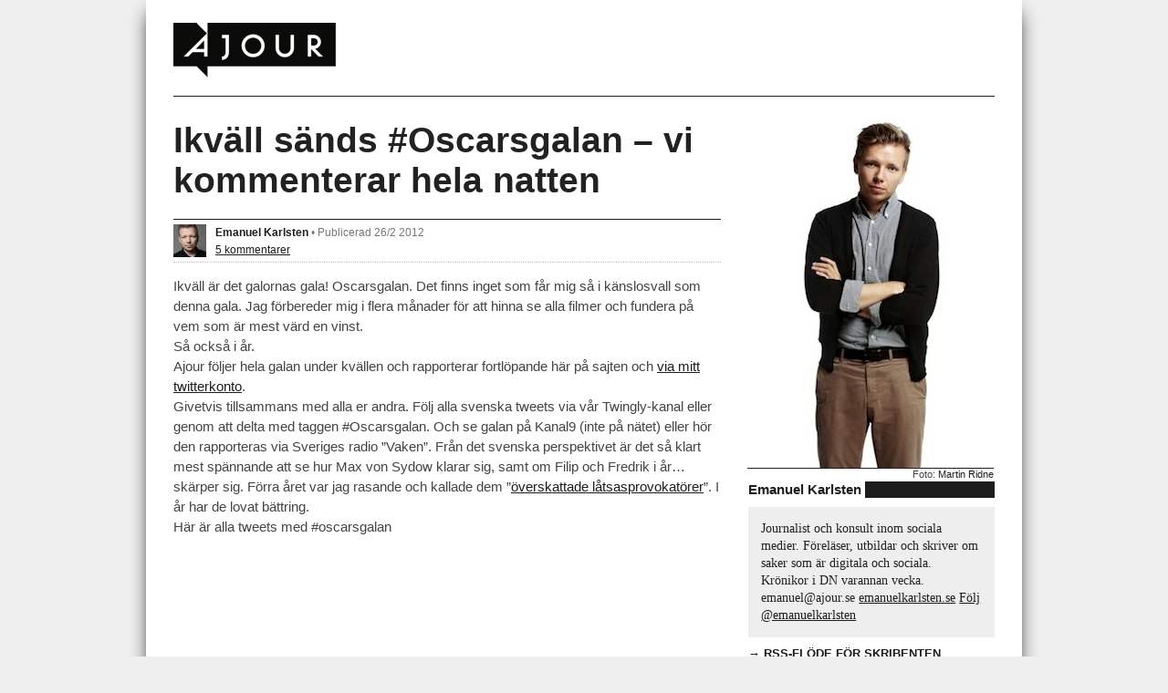

--- FILE ---
content_type: text/html; charset=UTF-8
request_url: https://www.ajour.se/ikvall-sands-oscarsgalan-vi-kommenterar-hela-natten/
body_size: 17214
content:

<!doctype html>
<!--[if lt IE 7]> <html class="no-js ie6 oldie" lang="en"> <![endif]-->
<!--[if IE 7]>    <html class="no-js ie7 oldie" lang="en"> <![endif]-->
<!--[if IE 8]>    <html class="no-js ie8 oldie" lang="en"> <![endif]-->
<!--[if gt IE 8]><!--> <html class="no-js" lang="en"> <!--<![endif]-->
<head>
	<meta charset="utf-8">
	<meta http-equiv="X-UA-Compatible" content="IE=edge,chrome=1">

	<title>Ikväll sänds #Oscarsgalan &#8211; vi kommenterar hela natten</title>
	<meta name = "viewport" content = "width = device-width" />

	<link rel="shortcut icon" type="image/x-icon" href="https://www.ajour.se/wp-content/themes/ajour/img/favicon.ico" />
	<link rel="apple-touch-icon" href="https://www.ajour.se/wp-content/themes/ajour/img/apple-touch-icon.png" />
	<link rel="stylesheet" type="text/css" media="all" href="https://www.ajour.se/wp-content/themes/ajour/style.css" />
	<link rel="pingback" href="https://www.ajour.se/xmlrpc.php" />
	
	<script type="text/javascript">
	  var _gaq = _gaq || [];
	  _gaq.push(['_setAccount', 'UA-26357068-1']);
	  _gaq.push(['_trackPageview']);
	
	  (function() {
	    var ga = document.createElement('script'); ga.type = 'text/javascript'; ga.async = true;
	    ga.src = ('https:' == document.location.protocol ? 'https://ssl' : 'http://www') + '.google-analytics.com/ga.js';
	    var s = document.getElementsByTagName('script')[0]; s.parentNode.insertBefore(ga, s);
	  })();
	</script>

	<meta name='robots' content='max-image-preview:large' />
	<style>img:is([sizes="auto" i], [sizes^="auto," i]) { contain-intrinsic-size: 3000px 1500px }</style>
	<link rel='dns-prefetch' href='//apis.google.com' />
<link rel='dns-prefetch' href='//static.twingly.com' />
<link rel="alternate" type="application/rss+xml" title="Ajour &raquo; Webbflöde" href="https://www.ajour.se/feed/" />
<link rel="alternate" type="application/rss+xml" title="Ajour &raquo; Kommentarsflöde" href="https://www.ajour.se/comments/feed/" />
<script type="text/javascript" id="wpp-js" src="https://www.ajour.se/wp-content/plugins/wordpress-popular-posts/assets/js/wpp.min.js?ver=7.3.6" data-sampling="0" data-sampling-rate="100" data-api-url="https://www.ajour.se/wp-json/wordpress-popular-posts" data-post-id="4783" data-token="23cedb7465" data-lang="0" data-debug="0"></script>
<link rel="alternate" type="application/rss+xml" title="Ajour &raquo; Kommentarsflöde för Ikväll sänds #Oscarsgalan &#8211; vi kommenterar hela natten" href="https://www.ajour.se/ikvall-sands-oscarsgalan-vi-kommenterar-hela-natten/feed/" />
<script type="text/javascript">
/* <![CDATA[ */
window._wpemojiSettings = {"baseUrl":"https:\/\/s.w.org\/images\/core\/emoji\/16.0.1\/72x72\/","ext":".png","svgUrl":"https:\/\/s.w.org\/images\/core\/emoji\/16.0.1\/svg\/","svgExt":".svg","source":{"concatemoji":"https:\/\/www.ajour.se\/wp-includes\/js\/wp-emoji-release.min.js?ver=6.8.3"}};
/*! This file is auto-generated */
!function(s,n){var o,i,e;function c(e){try{var t={supportTests:e,timestamp:(new Date).valueOf()};sessionStorage.setItem(o,JSON.stringify(t))}catch(e){}}function p(e,t,n){e.clearRect(0,0,e.canvas.width,e.canvas.height),e.fillText(t,0,0);var t=new Uint32Array(e.getImageData(0,0,e.canvas.width,e.canvas.height).data),a=(e.clearRect(0,0,e.canvas.width,e.canvas.height),e.fillText(n,0,0),new Uint32Array(e.getImageData(0,0,e.canvas.width,e.canvas.height).data));return t.every(function(e,t){return e===a[t]})}function u(e,t){e.clearRect(0,0,e.canvas.width,e.canvas.height),e.fillText(t,0,0);for(var n=e.getImageData(16,16,1,1),a=0;a<n.data.length;a++)if(0!==n.data[a])return!1;return!0}function f(e,t,n,a){switch(t){case"flag":return n(e,"\ud83c\udff3\ufe0f\u200d\u26a7\ufe0f","\ud83c\udff3\ufe0f\u200b\u26a7\ufe0f")?!1:!n(e,"\ud83c\udde8\ud83c\uddf6","\ud83c\udde8\u200b\ud83c\uddf6")&&!n(e,"\ud83c\udff4\udb40\udc67\udb40\udc62\udb40\udc65\udb40\udc6e\udb40\udc67\udb40\udc7f","\ud83c\udff4\u200b\udb40\udc67\u200b\udb40\udc62\u200b\udb40\udc65\u200b\udb40\udc6e\u200b\udb40\udc67\u200b\udb40\udc7f");case"emoji":return!a(e,"\ud83e\udedf")}return!1}function g(e,t,n,a){var r="undefined"!=typeof WorkerGlobalScope&&self instanceof WorkerGlobalScope?new OffscreenCanvas(300,150):s.createElement("canvas"),o=r.getContext("2d",{willReadFrequently:!0}),i=(o.textBaseline="top",o.font="600 32px Arial",{});return e.forEach(function(e){i[e]=t(o,e,n,a)}),i}function t(e){var t=s.createElement("script");t.src=e,t.defer=!0,s.head.appendChild(t)}"undefined"!=typeof Promise&&(o="wpEmojiSettingsSupports",i=["flag","emoji"],n.supports={everything:!0,everythingExceptFlag:!0},e=new Promise(function(e){s.addEventListener("DOMContentLoaded",e,{once:!0})}),new Promise(function(t){var n=function(){try{var e=JSON.parse(sessionStorage.getItem(o));if("object"==typeof e&&"number"==typeof e.timestamp&&(new Date).valueOf()<e.timestamp+604800&&"object"==typeof e.supportTests)return e.supportTests}catch(e){}return null}();if(!n){if("undefined"!=typeof Worker&&"undefined"!=typeof OffscreenCanvas&&"undefined"!=typeof URL&&URL.createObjectURL&&"undefined"!=typeof Blob)try{var e="postMessage("+g.toString()+"("+[JSON.stringify(i),f.toString(),p.toString(),u.toString()].join(",")+"));",a=new Blob([e],{type:"text/javascript"}),r=new Worker(URL.createObjectURL(a),{name:"wpTestEmojiSupports"});return void(r.onmessage=function(e){c(n=e.data),r.terminate(),t(n)})}catch(e){}c(n=g(i,f,p,u))}t(n)}).then(function(e){for(var t in e)n.supports[t]=e[t],n.supports.everything=n.supports.everything&&n.supports[t],"flag"!==t&&(n.supports.everythingExceptFlag=n.supports.everythingExceptFlag&&n.supports[t]);n.supports.everythingExceptFlag=n.supports.everythingExceptFlag&&!n.supports.flag,n.DOMReady=!1,n.readyCallback=function(){n.DOMReady=!0}}).then(function(){return e}).then(function(){var e;n.supports.everything||(n.readyCallback(),(e=n.source||{}).concatemoji?t(e.concatemoji):e.wpemoji&&e.twemoji&&(t(e.twemoji),t(e.wpemoji)))}))}((window,document),window._wpemojiSettings);
/* ]]> */
</script>
<style id='wp-emoji-styles-inline-css' type='text/css'>

	img.wp-smiley, img.emoji {
		display: inline !important;
		border: none !important;
		box-shadow: none !important;
		height: 1em !important;
		width: 1em !important;
		margin: 0 0.07em !important;
		vertical-align: -0.1em !important;
		background: none !important;
		padding: 0 !important;
	}
</style>
<link rel='stylesheet' id='wp-block-library-css' href='https://www.ajour.se/wp-includes/css/dist/block-library/style.min.css?ver=6.8.3' type='text/css' media='all' />
<style id='classic-theme-styles-inline-css' type='text/css'>
/*! This file is auto-generated */
.wp-block-button__link{color:#fff;background-color:#32373c;border-radius:9999px;box-shadow:none;text-decoration:none;padding:calc(.667em + 2px) calc(1.333em + 2px);font-size:1.125em}.wp-block-file__button{background:#32373c;color:#fff;text-decoration:none}
</style>
<style id='global-styles-inline-css' type='text/css'>
:root{--wp--preset--aspect-ratio--square: 1;--wp--preset--aspect-ratio--4-3: 4/3;--wp--preset--aspect-ratio--3-4: 3/4;--wp--preset--aspect-ratio--3-2: 3/2;--wp--preset--aspect-ratio--2-3: 2/3;--wp--preset--aspect-ratio--16-9: 16/9;--wp--preset--aspect-ratio--9-16: 9/16;--wp--preset--color--black: #000000;--wp--preset--color--cyan-bluish-gray: #abb8c3;--wp--preset--color--white: #ffffff;--wp--preset--color--pale-pink: #f78da7;--wp--preset--color--vivid-red: #cf2e2e;--wp--preset--color--luminous-vivid-orange: #ff6900;--wp--preset--color--luminous-vivid-amber: #fcb900;--wp--preset--color--light-green-cyan: #7bdcb5;--wp--preset--color--vivid-green-cyan: #00d084;--wp--preset--color--pale-cyan-blue: #8ed1fc;--wp--preset--color--vivid-cyan-blue: #0693e3;--wp--preset--color--vivid-purple: #9b51e0;--wp--preset--gradient--vivid-cyan-blue-to-vivid-purple: linear-gradient(135deg,rgba(6,147,227,1) 0%,rgb(155,81,224) 100%);--wp--preset--gradient--light-green-cyan-to-vivid-green-cyan: linear-gradient(135deg,rgb(122,220,180) 0%,rgb(0,208,130) 100%);--wp--preset--gradient--luminous-vivid-amber-to-luminous-vivid-orange: linear-gradient(135deg,rgba(252,185,0,1) 0%,rgba(255,105,0,1) 100%);--wp--preset--gradient--luminous-vivid-orange-to-vivid-red: linear-gradient(135deg,rgba(255,105,0,1) 0%,rgb(207,46,46) 100%);--wp--preset--gradient--very-light-gray-to-cyan-bluish-gray: linear-gradient(135deg,rgb(238,238,238) 0%,rgb(169,184,195) 100%);--wp--preset--gradient--cool-to-warm-spectrum: linear-gradient(135deg,rgb(74,234,220) 0%,rgb(151,120,209) 20%,rgb(207,42,186) 40%,rgb(238,44,130) 60%,rgb(251,105,98) 80%,rgb(254,248,76) 100%);--wp--preset--gradient--blush-light-purple: linear-gradient(135deg,rgb(255,206,236) 0%,rgb(152,150,240) 100%);--wp--preset--gradient--blush-bordeaux: linear-gradient(135deg,rgb(254,205,165) 0%,rgb(254,45,45) 50%,rgb(107,0,62) 100%);--wp--preset--gradient--luminous-dusk: linear-gradient(135deg,rgb(255,203,112) 0%,rgb(199,81,192) 50%,rgb(65,88,208) 100%);--wp--preset--gradient--pale-ocean: linear-gradient(135deg,rgb(255,245,203) 0%,rgb(182,227,212) 50%,rgb(51,167,181) 100%);--wp--preset--gradient--electric-grass: linear-gradient(135deg,rgb(202,248,128) 0%,rgb(113,206,126) 100%);--wp--preset--gradient--midnight: linear-gradient(135deg,rgb(2,3,129) 0%,rgb(40,116,252) 100%);--wp--preset--font-size--small: 13px;--wp--preset--font-size--medium: 20px;--wp--preset--font-size--large: 36px;--wp--preset--font-size--x-large: 42px;--wp--preset--spacing--20: 0.44rem;--wp--preset--spacing--30: 0.67rem;--wp--preset--spacing--40: 1rem;--wp--preset--spacing--50: 1.5rem;--wp--preset--spacing--60: 2.25rem;--wp--preset--spacing--70: 3.38rem;--wp--preset--spacing--80: 5.06rem;--wp--preset--shadow--natural: 6px 6px 9px rgba(0, 0, 0, 0.2);--wp--preset--shadow--deep: 12px 12px 50px rgba(0, 0, 0, 0.4);--wp--preset--shadow--sharp: 6px 6px 0px rgba(0, 0, 0, 0.2);--wp--preset--shadow--outlined: 6px 6px 0px -3px rgba(255, 255, 255, 1), 6px 6px rgba(0, 0, 0, 1);--wp--preset--shadow--crisp: 6px 6px 0px rgba(0, 0, 0, 1);}:where(.is-layout-flex){gap: 0.5em;}:where(.is-layout-grid){gap: 0.5em;}body .is-layout-flex{display: flex;}.is-layout-flex{flex-wrap: wrap;align-items: center;}.is-layout-flex > :is(*, div){margin: 0;}body .is-layout-grid{display: grid;}.is-layout-grid > :is(*, div){margin: 0;}:where(.wp-block-columns.is-layout-flex){gap: 2em;}:where(.wp-block-columns.is-layout-grid){gap: 2em;}:where(.wp-block-post-template.is-layout-flex){gap: 1.25em;}:where(.wp-block-post-template.is-layout-grid){gap: 1.25em;}.has-black-color{color: var(--wp--preset--color--black) !important;}.has-cyan-bluish-gray-color{color: var(--wp--preset--color--cyan-bluish-gray) !important;}.has-white-color{color: var(--wp--preset--color--white) !important;}.has-pale-pink-color{color: var(--wp--preset--color--pale-pink) !important;}.has-vivid-red-color{color: var(--wp--preset--color--vivid-red) !important;}.has-luminous-vivid-orange-color{color: var(--wp--preset--color--luminous-vivid-orange) !important;}.has-luminous-vivid-amber-color{color: var(--wp--preset--color--luminous-vivid-amber) !important;}.has-light-green-cyan-color{color: var(--wp--preset--color--light-green-cyan) !important;}.has-vivid-green-cyan-color{color: var(--wp--preset--color--vivid-green-cyan) !important;}.has-pale-cyan-blue-color{color: var(--wp--preset--color--pale-cyan-blue) !important;}.has-vivid-cyan-blue-color{color: var(--wp--preset--color--vivid-cyan-blue) !important;}.has-vivid-purple-color{color: var(--wp--preset--color--vivid-purple) !important;}.has-black-background-color{background-color: var(--wp--preset--color--black) !important;}.has-cyan-bluish-gray-background-color{background-color: var(--wp--preset--color--cyan-bluish-gray) !important;}.has-white-background-color{background-color: var(--wp--preset--color--white) !important;}.has-pale-pink-background-color{background-color: var(--wp--preset--color--pale-pink) !important;}.has-vivid-red-background-color{background-color: var(--wp--preset--color--vivid-red) !important;}.has-luminous-vivid-orange-background-color{background-color: var(--wp--preset--color--luminous-vivid-orange) !important;}.has-luminous-vivid-amber-background-color{background-color: var(--wp--preset--color--luminous-vivid-amber) !important;}.has-light-green-cyan-background-color{background-color: var(--wp--preset--color--light-green-cyan) !important;}.has-vivid-green-cyan-background-color{background-color: var(--wp--preset--color--vivid-green-cyan) !important;}.has-pale-cyan-blue-background-color{background-color: var(--wp--preset--color--pale-cyan-blue) !important;}.has-vivid-cyan-blue-background-color{background-color: var(--wp--preset--color--vivid-cyan-blue) !important;}.has-vivid-purple-background-color{background-color: var(--wp--preset--color--vivid-purple) !important;}.has-black-border-color{border-color: var(--wp--preset--color--black) !important;}.has-cyan-bluish-gray-border-color{border-color: var(--wp--preset--color--cyan-bluish-gray) !important;}.has-white-border-color{border-color: var(--wp--preset--color--white) !important;}.has-pale-pink-border-color{border-color: var(--wp--preset--color--pale-pink) !important;}.has-vivid-red-border-color{border-color: var(--wp--preset--color--vivid-red) !important;}.has-luminous-vivid-orange-border-color{border-color: var(--wp--preset--color--luminous-vivid-orange) !important;}.has-luminous-vivid-amber-border-color{border-color: var(--wp--preset--color--luminous-vivid-amber) !important;}.has-light-green-cyan-border-color{border-color: var(--wp--preset--color--light-green-cyan) !important;}.has-vivid-green-cyan-border-color{border-color: var(--wp--preset--color--vivid-green-cyan) !important;}.has-pale-cyan-blue-border-color{border-color: var(--wp--preset--color--pale-cyan-blue) !important;}.has-vivid-cyan-blue-border-color{border-color: var(--wp--preset--color--vivid-cyan-blue) !important;}.has-vivid-purple-border-color{border-color: var(--wp--preset--color--vivid-purple) !important;}.has-vivid-cyan-blue-to-vivid-purple-gradient-background{background: var(--wp--preset--gradient--vivid-cyan-blue-to-vivid-purple) !important;}.has-light-green-cyan-to-vivid-green-cyan-gradient-background{background: var(--wp--preset--gradient--light-green-cyan-to-vivid-green-cyan) !important;}.has-luminous-vivid-amber-to-luminous-vivid-orange-gradient-background{background: var(--wp--preset--gradient--luminous-vivid-amber-to-luminous-vivid-orange) !important;}.has-luminous-vivid-orange-to-vivid-red-gradient-background{background: var(--wp--preset--gradient--luminous-vivid-orange-to-vivid-red) !important;}.has-very-light-gray-to-cyan-bluish-gray-gradient-background{background: var(--wp--preset--gradient--very-light-gray-to-cyan-bluish-gray) !important;}.has-cool-to-warm-spectrum-gradient-background{background: var(--wp--preset--gradient--cool-to-warm-spectrum) !important;}.has-blush-light-purple-gradient-background{background: var(--wp--preset--gradient--blush-light-purple) !important;}.has-blush-bordeaux-gradient-background{background: var(--wp--preset--gradient--blush-bordeaux) !important;}.has-luminous-dusk-gradient-background{background: var(--wp--preset--gradient--luminous-dusk) !important;}.has-pale-ocean-gradient-background{background: var(--wp--preset--gradient--pale-ocean) !important;}.has-electric-grass-gradient-background{background: var(--wp--preset--gradient--electric-grass) !important;}.has-midnight-gradient-background{background: var(--wp--preset--gradient--midnight) !important;}.has-small-font-size{font-size: var(--wp--preset--font-size--small) !important;}.has-medium-font-size{font-size: var(--wp--preset--font-size--medium) !important;}.has-large-font-size{font-size: var(--wp--preset--font-size--large) !important;}.has-x-large-font-size{font-size: var(--wp--preset--font-size--x-large) !important;}
:where(.wp-block-post-template.is-layout-flex){gap: 1.25em;}:where(.wp-block-post-template.is-layout-grid){gap: 1.25em;}
:where(.wp-block-columns.is-layout-flex){gap: 2em;}:where(.wp-block-columns.is-layout-grid){gap: 2em;}
:root :where(.wp-block-pullquote){font-size: 1.5em;line-height: 1.6;}
</style>
<link rel='stylesheet' id='wordpress-popular-posts-css-css' href='https://www.ajour.se/wp-content/plugins/wordpress-popular-posts/assets/css/wpp.css?ver=7.3.6' type='text/css' media='all' />
<script type="text/javascript" src="https://www.ajour.se/wp-content/themes/ajour/js/libs/modernizr-2.0.min.js?ver=6.8.3" id="ajour_modernizerjs-js"></script>
<link rel="https://api.w.org/" href="https://www.ajour.se/wp-json/" /><link rel="alternate" title="JSON" type="application/json" href="https://www.ajour.se/wp-json/wp/v2/posts/4783" /><link rel="EditURI" type="application/rsd+xml" title="RSD" href="https://www.ajour.se/xmlrpc.php?rsd" />
<meta name="generator" content="WordPress 6.8.3" />
<link rel="canonical" href="https://www.ajour.se/ikvall-sands-oscarsgalan-vi-kommenterar-hela-natten/" />
<link rel='shortlink' href='https://www.ajour.se/?p=4783' />
<link rel="alternate" title="oEmbed (JSON)" type="application/json+oembed" href="https://www.ajour.se/wp-json/oembed/1.0/embed?url=https%3A%2F%2Fwww.ajour.se%2Fikvall-sands-oscarsgalan-vi-kommenterar-hela-natten%2F" />
<link rel="alternate" title="oEmbed (XML)" type="text/xml+oembed" href="https://www.ajour.se/wp-json/oembed/1.0/embed?url=https%3A%2F%2Fwww.ajour.se%2Fikvall-sands-oscarsgalan-vi-kommenterar-hela-natten%2F&#038;format=xml" />
            <style id="wpp-loading-animation-styles">@-webkit-keyframes bgslide{from{background-position-x:0}to{background-position-x:-200%}}@keyframes bgslide{from{background-position-x:0}to{background-position-x:-200%}}.wpp-widget-block-placeholder,.wpp-shortcode-placeholder{margin:0 auto;width:60px;height:3px;background:#dd3737;background:linear-gradient(90deg,#dd3737 0%,#571313 10%,#dd3737 100%);background-size:200% auto;border-radius:3px;-webkit-animation:bgslide 1s infinite linear;animation:bgslide 1s infinite linear}</style>
            <meta property="og:description" content="Ikväll är det galornas gala! Oscarsgalan. Det finns inget som får mig så i känslosvall som denna gala. Jag förbereder mig i flera månader för att hinna se alla filmer och " /></head>
<body class="wp-singular post-template-default single single-post postid-4783 single-format-standard wp-theme-ajour">

<div id="container">
	<div id="outer-wrap"><div id="inner-wrap">
		<!--[if lte IE 7]>
			<a href="http://browsehappy.com/" class="ie-warning">
				<p class="ie-old">
		  			Din webbl&auml;sare &auml;r utdaterad och os&auml;ker, men det v&auml;rsta &auml;r att Ajour inte st&ouml;djer den! Klicka h&auml;r f&ouml;r att ladda hem en ny och b&auml;ttre webbl&auml;sare.		  		</p>
			</a>
		<![endif]-->
		<header id="header-container">
		    <h1 id="title">
		        <a href="https://www.ajour.se">
		        	<img src="https://www.ajour.se/wp-content/themes/ajour/img/ajour.png" alt="ajour" width="178" height="60" />
		        </a>
		    </h1>
		</header>
<div id="main" role="main">
			
		<div id="content-container">
		   
	<article id="post-4783" class="post-4783 post type-post status-publish format-standard hentry category-nyheter tag-film tag-live tag-oscarsgalan">
	    <header>
			<h1 class="entry-title">
				Ikväll sänds #Oscarsgalan &#8211; vi kommenterar hela natten			</h1>
				<div class="postmeta">
	    <p>
	        <span class="postmeta-the_author_avatar">
	        	<a href="/author/emanuel/"><img alt='' src='https://secure.gravatar.com/avatar/2ee8d75208d676b8ee03bbc2dd964afb30f6c57130f39dc7986e8f73c902447a?s=36&#038;d=mm&#038;r=g' srcset='https://secure.gravatar.com/avatar/2ee8d75208d676b8ee03bbc2dd964afb30f6c57130f39dc7986e8f73c902447a?s=72&#038;d=mm&#038;r=g 2x' class='avatar avatar-36 photo' height='36' width='36' decoding='async'/></a>
	        </span>
	        <div class="postmeta-info">
	    	    <p class="postmeta-the_author">
	    	    	<a href="/author/emanuel/">Emanuel Karlsten</a> &bull; <span class="postmeta-the_time">Publicerad 26/2 2012</span> 
	    	    </p>
	    	    <p class="postmeta-more">
	    	    	 
	    			    		    <span class="postmeta-comments">
	    			    <a href="https://www.ajour.se/ikvall-sands-oscarsgalan-vi-kommenterar-hela-natten/#comments">
		    		    5 kommentarer		    		    </a>
	    		    </span>
	    		    	    		       	    		   
	    			    		</p>
	    	</div>
	    </p>
	</div>
	    </header>
		<div class="entry-content">
		    <p>Ikväll är det galornas gala! Oscarsgalan. Det finns inget som får mig så i känslosvall som denna gala. Jag förbereder mig i flera månader för att hinna se alla filmer och fundera på vem som är mest värd en vinst.<br />
Så också i år.<br />
Ajour följer hela galan under kvällen och rapporterar fortlöpande här på sajten och <a href="http://twitter.com/emanuelkarlsten">via mitt twitterkonto</a>.<span id="more-4783"></span><br />
Givetvis tillsammans med alla er andra. Följ alla svenska tweets via vår Twingly-kanal eller genom att delta med taggen #Oscarsgalan. Och se galan på Kanal9 (inte på nätet) eller hör den rapporteras via Sveriges radio &#8221;Vaken&#8221;. Från det svenska perspektivet är det så klart mest spännande att se hur Max von Sydow klarar sig, samt om Filip och Fredrik i år&#8230;skärper sig. Förra året var jag rasande och kallade dem &#8221;<a href="http://emanuelkarlsten.se/02/83e-oscarsgalan-floppade/">överskattade låtsasprovokatörer</a>&#8221;. I år har de lovat bättring.<br />
Här är alla tweets med #oscarsgalan<br />
<iframe src="http://live.twingly.com/oscarsgalan2012?lang=sv" frameborder="0" marginwidth="0" marginheight="0" scrolling="auto" width="100%" height="400"></iframe><br />
&nbsp;<br />
Så vilka vinner i år? Startfältet är ovanligt trist. Inte minst i huvudkategorin, bästa film. Jag kommer fylla på mina gissningar nu framt kvällen. Har du egna gissningar? Lägg gärna en länk i kommentarsfältet, eller din egen tipsrad.<br />
Här är alla nominerade:</p>
<div>
<h1>Best Motion Picture of the Year</h1>
<p><strong>Vinnare:</strong> The artist<br />
<strong>Emanuel tippar</strong><strong>:</strong> The artist<br />
Är helt chockad över att en stumfilm fångade mig så. Trots alla blödiga amerikanska storfilmer som den står i konkurrens med MÅSTE The artist vinna i år. Snälla?</p>
<div>
<h2>Nominees:</h2>
<div>
<strong><a href="http://www.imdb.com/title/tt1655442/">The Artist</a> (2011): </strong><a href="http://www.imdb.com/name/nm0486627/">Thomas Langmann</a>
</div>
<div>
<strong><a href="http://www.imdb.com/title/tt1033575/">The Descendants</a> (2011): </strong><a href="http://www.imdb.com/name/nm0121724/">Jim Burke</a>, <a href="http://www.imdb.com/name/nm0668247/">Alexander Payne</a>, <a href="http://www.imdb.com/name/nm0852591/">Jim Taylor</a>
</div>
<div>
<strong><a href="http://www.imdb.com/title/tt0477302/">Extremt högt och otroligt nära</a> (2011): </strong><a href="http://www.imdb.com/name/nm0748784/">Scott Rudin</a>
</div>
<div>
<strong><a href="http://www.imdb.com/title/tt1454029/">Niceville</a> (2011): </strong><a href="http://www.imdb.com/name/nm0337676/">Brunson Green</a>, <a href="http://www.imdb.com/name/nm0001060/">Chris Columbus</a>, <a href="http://www.imdb.com/name/nm0055431/">Michael Barnathan</a>
</div>
<div>
<strong><a href="http://www.imdb.com/title/tt0970179/">Hugo Cabret</a> (2011/II): </strong><a href="http://www.imdb.com/name/nm0454752/">Graham King</a>, <a href="http://www.imdb.com/name/nm0000217/">Martin Scorsese</a>
</div>
<div>
<strong><a href="http://www.imdb.com/title/tt1605783/">Midnatt i Paris</a> (2011): </strong><a href="http://www.imdb.com/name/nm0036981/">Letty Aronson</a>, <a href="http://www.imdb.com/name/nm1008264/">Stephen Tenenbaum</a>
</div>
<div>
<strong><a href="http://www.imdb.com/title/tt1210166/">Moneyball</a> (2011): </strong><a href="http://www.imdb.com/name/nm0006894/">Michael De Luca</a>, <a href="http://www.imdb.com/name/nm0395267/">Rachael Horovitz</a>, <a href="http://www.imdb.com/name/nm0000093/">Brad Pitt</a>
</div>
<div>
<strong><a href="http://www.imdb.com/title/tt0478304/">The Tree of Life</a> (2011): </strong><a href="http://www.imdb.com/name/nm0338320/">Sarah Green</a>, <a href="http://www.imdb.com/name/nm0688361/">Bill Pohlad</a>, <a href="http://www.imdb.com/name/nm0306890/">Dede Gardner</a>, <a href="http://www.imdb.com/name/nm0384294/">Grant Hill</a>
</div>
<div>
<strong><a href="http://www.imdb.com/title/tt1568911/">War Horse</a> (2011): </strong><a href="http://www.imdb.com/name/nm0000229/">Steven Spielberg</a>, <a href="http://www.imdb.com/name/nm0005086/">Kathleen Kennedy</a>
</div>
</div>
</div>
<div>
<h1>Best Performance by an Actor in a Leading Role</h1>
<p><strong>Vinnare:</strong> Jean Dujardin<br />
<strong>Emanuel tippar:</strong> Jean Dujardin (The artist)<br />
Gary Oldman är som vanligt fantastisk, men det är konstigt att han är nominerad just för den här rollen. George Clooney gör antagligen en av sina bästa roller någonsin i The Descendants, men ingenting toppar det Jean Dujardin gör för filmen The artist.</p>
<div>
<h2>Nominees:</h2>
<div>
<strong><a href="http://www.imdb.com/name/nm0065007/">Demián Bichir</a></strong> for <a href="http://www.imdb.com/title/tt1554091/">A Better Life</a> (2011)
</div>
<div>
<strong><a href="http://www.imdb.com/name/nm0000123/">George Clooney</a></strong> for <a href="http://www.imdb.com/title/tt1033575/">The Descendants</a> (2011)
</div>
<div>
<strong><a href="http://www.imdb.com/name/nm0241121/">Jean Dujardin</a></strong> for <a href="http://www.imdb.com/title/tt1655442/">The Artist</a> (2011)
</div>
<div>
<strong><a href="http://www.imdb.com/name/nm0000198/">Gary Oldman</a></strong> for <a href="http://www.imdb.com/title/tt1340800/">Tinker Tailor Soldier Spy</a> (2011)
</div>
<div>
<strong><a href="http://www.imdb.com/name/nm0000093/">Brad Pitt</a></strong> for <a href="http://www.imdb.com/title/tt1210166/">Moneyball</a> (2011)
</div>
</div>
</div>
<div>
<h1>Best Performance by an Actress in a Leading Role</h1>
<p>Vinnare: Meryl Streep<br />
Emanuel tippar: Viola Davis<br />
Vad är grejen med att kvinnor blir nominerade så snart de gör något som går utanför att vara&#8230;kvinna? Close vinner inte och det går inte att se Mara ta hem det här när man sett den svenska rolltolkningen. Jag tror att det står mellan Meryl Streep och Viola Davis.</p>
<div>
<h2>Nominees:</h2>
<div>
<strong><a href="http://www.imdb.com/name/nm0000335/">Glenn Close</a></strong> for <a href="http://www.imdb.com/title/tt1602098/">Albert Nobbs</a> (2011)
</div>
<div>
<strong><a href="http://www.imdb.com/name/nm0205626/">Viola Davis</a></strong> for <a href="http://www.imdb.com/title/tt1454029/">Niceville</a> (2011)
</div>
<div>
<strong><a href="http://www.imdb.com/name/nm1913734/">Rooney Mara</a></strong> for <a href="http://www.imdb.com/title/tt1568346/">The Girl with the Dragon Tattoo</a> (2011)
</div>
<div>
<strong><a href="http://www.imdb.com/name/nm0000658/">Meryl Streep</a></strong> for <a href="http://www.imdb.com/title/tt1007029/">Järnladyn</a> (2011)
</div>
<div>
<strong><a href="http://www.imdb.com/name/nm0931329/">Michelle Williams</a></strong> for <a href="http://www.imdb.com/title/tt1655420/">My Week with Marilyn</a> (2011)
</div>
</div>
</div>
<div>
<h1>Best Performance by an Actor in a Supporting Role</h1>
<p>Vinnare: Christopher Plummer<br />
<strong>Emanuel tippar:</strong> Christopher Plummer<br />
Gudars så jag hoppas på Nick Nolte får den för sin FANTASTISKA tolkning. Men den här går till Plummer, för trogen tjänst och yadayada.</p>
<div>
<h2>Nominees:</h2>
<div>
<strong><a href="http://www.imdb.com/name/nm0000110/">Kenneth Branagh</a></strong> for <a href="http://www.imdb.com/title/tt1655420/">My Week with Marilyn</a> (2011)
</div>
<div>
<strong><a href="http://www.imdb.com/name/nm1706767/">Jonah Hill</a></strong> for <a href="http://www.imdb.com/title/tt1210166/">Moneyball</a> (2011)
</div>
<div>
<strong><a href="http://www.imdb.com/name/nm0000560/">Nick Nolte</a></strong> for <a href="http://www.imdb.com/title/tt1291584/">Warrior</a> (2011)
</div>
<div>
<strong><a href="http://www.imdb.com/name/nm0001626/">Christopher Plummer</a></strong> for <a href="http://www.imdb.com/title/tt1532503/">Beginners</a> (2010)
</div>
<div>
<strong><a href="http://www.imdb.com/name/nm0001884/">Max von Sydow</a></strong> for <a href="http://www.imdb.com/title/tt0477302/">Extremt högt och otroligt nära</a> (2011)
</div>
</div>
</div>
<div>
<h1>Best Performance by an Actress in a Supporting Role</h1>
<p>Vinnare: Octavia Spencer<br />
Emanuel tippar: Octavia Spencer<br />
Tog Golden globe och charmade även oscarsjuryn, im sure.</p>
<div>
<h2>Nominees:</h2>
<div>
<strong><a href="http://www.imdb.com/name/nm0067367/">Bérénice Bejo</a></strong> for <a href="http://www.imdb.com/title/tt1655442/">The Artist</a> (2011)
</div>
<div>
<strong><a href="http://www.imdb.com/name/nm1567113/">Jessica Chastain</a></strong> for <a href="http://www.imdb.com/title/tt1454029/">Niceville</a> (2011)
</div>
<div>
<strong><a href="http://www.imdb.com/name/nm0565250/">Melissa McCarthy</a></strong> for <a href="http://www.imdb.com/title/tt1478338/">Bridesmaids</a> (2011)
</div>
<div>
<strong><a href="http://www.imdb.com/name/nm0005216/">Janet McTeer</a></strong> for <a href="http://www.imdb.com/title/tt1602098/">Albert Nobbs</a> (2011)
</div>
<div>
<strong><a href="http://www.imdb.com/name/nm0818055/">Octavia Spencer</a></strong> for <a href="http://www.imdb.com/title/tt1454029/">Niceville</a> (2011)
</div>
</div>
</div>
<div>
<h1>Best Achievement in Directing</h1>
<p>Vinnare: Michel Hazanavicius<br />
Emanuel tippar: Michel Hazanavicius<br />
Att ro hem det här projektet, lyckas hålla upp dramaturgin MED STUMFILM! Ingen annan kan få den här statyetten i denna kategori.</p>
<div>
<h2>Nominees:</h2>
<div>
<strong><a href="http://www.imdb.com/name/nm0000095/">Woody Allen</a></strong> for <a href="http://www.imdb.com/title/tt1605783/">Midnatt i Paris</a> (2011)
</div>
<div>
<strong><a href="http://www.imdb.com/name/nm0371890/">Michel Hazanavicius</a></strong> for <a href="http://www.imdb.com/title/tt1655442/">The Artist</a> (2011)
</div>
<div>
<strong><a href="http://www.imdb.com/name/nm0000517/">Terrence Malick</a></strong> for <a href="http://www.imdb.com/title/tt0478304/">The Tree of Life</a> (2011)
</div>
<div>
<strong><a href="http://www.imdb.com/name/nm0668247/">Alexander Payne</a></strong> for <a href="http://www.imdb.com/title/tt1033575/">The Descendants</a> (2011)
</div>
<div>
<strong><a href="http://www.imdb.com/name/nm0000217/">Martin Scorsese</a></strong> for <a href="http://www.imdb.com/title/tt0970179/">Hugo Cabret</a> (2011/II)
</div>
</div>
</div>
<div>
<h1>Best Writing, Screenplay Written Directly for the Screen</h1>
<p>Vinnare: Midnight in paris<br />
Emanuel tippar: Midnight in paris<br />
Det går mot övrigt tippande om The Artist, men det går inte att värja sig för Woody Allens manus här. Genialt. Som vanligt, kanske, men särskilt denna gång. Men! Nader och Simin förtjänar verkligen ett hedersomnämnande här. Fantastisk!</p>
<div>
<h2>Nominees:</h2>
<div>
<strong><a href="http://www.imdb.com/title/tt1655442/">The Artist</a> (2011): </strong><a href="http://www.imdb.com/name/nm0371890/">Michel Hazanavicius</a>
</div>
<div>
<strong><a href="http://www.imdb.com/title/tt1478338/">Bridesmaids</a> (2011): </strong><a href="http://www.imdb.com/name/nm1325419/">Kristen Wiig</a>, <a href="http://www.imdb.com/name/nm1754239/">Annie Mumolo</a>
</div>
<div>
<strong><a href="http://www.imdb.com/title/tt1615147/">Margin Call</a> (2011): </strong><a href="http://www.imdb.com/name/nm1170855/">J.C. Chandor</a>
</div>
<div>
<strong><a href="http://www.imdb.com/title/tt1605783/">Midnatt i Paris</a> (2011): </strong><a href="http://www.imdb.com/name/nm0000095/">Woody Allen</a>
</div>
<div>
<strong><a href="http://www.imdb.com/title/tt1832382/">Nader och Simin &#8211; En separation</a> (2011): </strong><a href="http://www.imdb.com/name/nm1410815/">Asghar Farhadi</a>
</div>
</div>
</div>
<div>
<h1>Best Writing, Screenplay Based on Material Previously Produced or Published</h1>
<p>Vinnare: The descendants<br />
Emanuel tippar: The descendants<br />
Att Tinker Tailor är med här tycker jag är obegripligt. Filmen vinner på allt annat &#8211; utom manus. Men vinnaren blir The descendants. Briljant översatt, tycker jag. Även om nu Sorkins manus i Moneyball också är fantastiskt.</p>
<div>
<h2>Nominees:</h2>
<div>
<strong><a href="http://www.imdb.com/title/tt1033575/">The Descendants</a> (2011): </strong><a href="http://www.imdb.com/name/nm0668247/">Alexander Payne</a>, <a href="http://www.imdb.com/name/nm0269542/">Nat Faxon</a>, <a href="http://www.imdb.com/name/nm0711110/">Jim Rash</a>
</div>
<div>
<strong><a href="http://www.imdb.com/title/tt0970179/">Hugo Cabret</a> (2011/II): </strong><a href="http://www.imdb.com/name/nm0517589/">John Logan</a>
</div>
<div>
<strong><a href="http://www.imdb.com/title/tt1124035/">Maktens män</a> (2011): </strong><a href="http://www.imdb.com/name/nm0000123/">George Clooney</a>, <a href="http://www.imdb.com/name/nm0381416/">Grant Heslov</a>, <a href="http://www.imdb.com/name/nm2802722/">Beau Willimon</a>
</div>
<div>
<strong><a href="http://www.imdb.com/title/tt1210166/">Moneyball</a> (2011): </strong><a href="http://www.imdb.com/name/nm0001873/">Steven Zaillian</a>, <a href="http://www.imdb.com/name/nm0815070/">Aaron Sorkin</a>, <a href="http://www.imdb.com/name/nm3133181/">Stan Chervin</a>
</div>
<div>
<strong><a href="http://www.imdb.com/title/tt1340800/">Tinker Tailor Soldier Spy</a> (2011): </strong><a href="http://www.imdb.com/name/nm2091799/">Bridget O&#8217;Connor</a>, <a href="http://www.imdb.com/name/nm1661186/">Peter Straughan</a>
</div>
</div>
</div>
<div>
<h1>Best Animated Feature Film of the Year</h1>
<p>Vinnare: Rango<br />
Emanuel tippar: Rango</p>
<div>
<h2>Nominees:</h2>
<div>
<strong><a href="http://www.imdb.com/title/tt1673702/">En katt i Paris</a> (2010): </strong><a href="http://www.imdb.com/name/nm0300944/">Alain Gagnol</a>, <a href="http://www.imdb.com/name/nm0271246/">Jean-Loup Felicioli</a>
</div>
<div>
<strong><a href="http://www.imdb.com/title/tt1235830/">Chico &amp; Rita</a> (2010): </strong><a href="http://www.imdb.com/name/nm0874096/">Fernando Trueba</a>, <a href="http://www.imdb.com/name/nm0973475/">Javier Mariscal</a>
</div>
<div>
<strong><a href="http://www.imdb.com/title/tt1302011/">Kung Fu Panda 2</a> (2011): </strong><a href="http://www.imdb.com/name/nm0950775/">Jennifer Yuh</a>
</div>
<div>
<strong><a href="http://www.imdb.com/title/tt0448694/">Mästerkatten</a> (2011): </strong><a href="http://www.imdb.com/name/nm3735491/">Chris Miller</a>
</div>
<div>
<strong><a href="http://www.imdb.com/title/tt1192628/">Rango</a> (2011): </strong><a href="http://www.imdb.com/name/nm0893659/">Gore Verbinski</a>
</div>
</div>
</div>
<div>
<h1>Best Foreign Language Film of the Year</h1>
<p>Vinnare: Naders och Simin<br />
Emanuel tippar: Nader och Simin<br />
Så otroligt vacker och fängslande. Denna borde även konkurrera ut Tree of life i huvudkategorin. Det finns inte på kartan att någon annan vinner. Kvällens spik.</p>
<div>
<h2>Nominees:</h2>
<div>
<strong><a href="http://www.imdb.com/title/tt1821593/">Bullhead</a> (2011): </strong><a href="http://www.imdb.com/name/nm1742427/">Michael R. Roskam</a>(Belgium)
</div>
<div>
<strong><a href="http://www.imdb.com/title/tt1445520/">Hearat Shulayim</a> (2011): </strong><a href="http://www.imdb.com/name/nm0147737/">Joseph Cedar</a>(Israel)
</div>
<div>
<strong><a href="http://www.imdb.com/title/tt1417075/">In Darkness</a> (2011): </strong><a href="http://www.imdb.com/name/nm0002140/">Agnieszka Holland</a>(Poland)
</div>
<div>
<strong><a href="http://www.imdb.com/title/tt2011971/">Monsieur Lazhar</a> (2011): </strong><a href="http://www.imdb.com/name/nm0265852/">Philippe Falardeau</a>(Canada)
</div>
<div>
<strong><a href="http://www.imdb.com/title/tt1832382/">Nader och Simin &#8211; En separation</a> (2011): </strong><a href="http://www.imdb.com/name/nm1410815/">Asghar Farhadi</a>(Iran)
</div>
</div>
</div>
<div>
<h1>Best Achievement in Cinematography</h1>
<p>Vinnare: Hugo Cabret<br />
Emanuel tippar: The tree of life<br />
Det enda den här filmen klarade av var fotot. Sömnpiller rakt igenom &#8211; men så vacker!</p>
<div>
<h2>Nominees:</h2>
<div>
<strong><a href="http://www.imdb.com/title/tt1655442/">The Artist</a> (2011): </strong><a href="http://www.imdb.com/name/nm0771526/">Guillaume Schiffman</a>
</div>
<div>
<strong><a href="http://www.imdb.com/title/tt1568346/">The Girl with the Dragon Tattoo</a> (2011): </strong><a href="http://www.imdb.com/name/nm0188729/">Jeff Cronenweth</a>
</div>
<div>
<strong><a href="http://www.imdb.com/title/tt0970179/">Hugo Cabret</a> (2011/II): </strong><a href="http://www.imdb.com/name/nm0724744/">Robert Richardson</a>
</div>
<div>
<strong><a href="http://www.imdb.com/title/tt0478304/">The Tree of Life</a> (2011): </strong><a href="http://www.imdb.com/name/nm0523881/">Emmanuel Lubezki</a>
</div>
<div>
<strong><a href="http://www.imdb.com/title/tt1568911/">War Horse</a> (2011): </strong><a href="http://www.imdb.com/name/nm0001405/">Janusz Kaminski</a>
</div>
</div>
</div>
<div>
<h1>Best Achievement in Editing</h1>
<p>Vinnare: The girl with the dragon tattoo<br />
Emanuel tippar: The girl with the dragon tattoo</p>
<div>
<h2>Nominees:</h2>
<div>
<strong><a href="http://www.imdb.com/title/tt1655442/">The Artist</a> (2011): </strong><a href="http://www.imdb.com/name/nm2691134/">Anne-Sophie Bion</a>, <a href="http://www.imdb.com/name/nm0371890/">Michel Hazanavicius</a>
</div>
<div>
<strong><a href="http://www.imdb.com/title/tt1033575/">The Descendants</a> (2011): </strong><a href="http://www.imdb.com/name/nm0855188/">Kevin Tent</a>
</div>
<div>
<strong><a href="http://www.imdb.com/title/tt1568346/">The Girl with the Dragon Tattoo</a> (2011): </strong><a href="http://www.imdb.com/name/nm0908370/">Angus Wall</a>, <a href="http://www.imdb.com/name/nm0062775/">Kirk Baxter</a>
</div>
<div>
<strong><a href="http://www.imdb.com/title/tt0970179/">Hugo Cabret</a> (2011/II): </strong><a href="http://www.imdb.com/name/nm0774817/">Thelma Schoonmaker</a>
</div>
<div>
<strong><a href="http://www.imdb.com/title/tt1210166/">Moneyball</a> (2011): </strong><a href="http://www.imdb.com/name/nm0854403/">Christopher Tellefsen</a>
</div>
</div>
</div>
<div>
<h1>Best Achievement in Art Direction</h1>
<p>Vinnare: Hugo Cabret<br />
Emanuel tippar: War horse</p>
<div>
<h2>Nominees:</h2>
<div>
<strong><a href="http://www.imdb.com/title/tt1655442/">The Artist</a> (2011): </strong><a href="http://www.imdb.com/name/nm0071879/">Laurence Bennett</a>, <a href="http://www.imdb.com/name/nm0332481/">Robert Gould</a>
</div>
<div>
<strong><a href="http://www.imdb.com/title/tt1201607/">Harry Potter och Dödsrelikerna: Del 2</a> (2011): </strong><a href="http://www.imdb.com/name/nm0186023/">Stuart Craig</a>, <a href="http://www.imdb.com/name/nm0573328/">Stephenie McMillan</a>
</div>
<div>
<strong><a href="http://www.imdb.com/title/tt0970179/">Hugo Cabret</a> (2011/II): </strong><a href="http://www.imdb.com/name/nm0274721/">Dante Ferretti</a>, <a href="http://www.imdb.com/name/nm0521302/">Francesca Lo Schiavo</a>
</div>
<div>
<strong><a href="http://www.imdb.com/title/tt1605783/">Midnatt i Paris</a> (2011): </strong><a href="http://www.imdb.com/name/nm0796740/">Anne Seibel</a>, <a href="http://www.imdb.com/name/nm0239571/">Hélène Dubreuil</a>
</div>
<div>
<strong><a href="http://www.imdb.com/title/tt1568911/">War Horse</a> (2011): </strong><a href="http://www.imdb.com/name/nm0141437/">Rick Carter</a>, <a href="http://www.imdb.com/name/nm0761227/">Lee Sandales</a>
</div>
</div>
</div>
<div>
<h1>Best Achievement in Costume Design</h1>
<p>Vinnare: The artist<br />
Emanuel tippar: The artist</p>
<div>
<h2>Nominees:</h2>
<div>
<strong><a href="http://www.imdb.com/title/tt1521197/">Anonym</a> (2011/I): </strong><a href="http://www.imdb.com/name/nm0160425/">Lisy Christl</a>
</div>
<div>
<strong><a href="http://www.imdb.com/title/tt1655442/">The Artist</a> (2011): </strong><a href="http://www.imdb.com/name/nm0108775/">Mark Bridges</a>
</div>
<div>
<strong><a href="http://www.imdb.com/title/tt0970179/">Hugo Cabret</a> (2011/II): </strong><a href="http://www.imdb.com/name/nm0694309/">Sandy Powell</a>
</div>
<div>
<strong><a href="http://www.imdb.com/title/tt1229822/">Jane Eyre</a> (2011): </strong><a href="http://www.imdb.com/name/nm0640445/">Michael O&#8217;Connor</a>
</div>
<div>
<strong><a href="http://www.imdb.com/title/tt1536048/">W.E.</a> (2011): </strong><a href="http://www.imdb.com/name/nm0680218/">Arianne Phillips</a>
</div>
</div>
</div>
<div>
<h1>Best Achievement in Makeup</h1>
<p>Vinnare: Iron Lady<br />
Emanuel tippar: Harry potter<br />
Men hjälp så Järnladyn förtjänar det! Men här går det av tradition till de mer spektakulära sminkningarna, gissar jag.</p>
<div>
<h2>Nominees:</h2>
<div>
<strong><a href="http://www.imdb.com/title/tt1602098/">Albert Nobbs</a> (2011): </strong><a href="http://www.imdb.com/name/nm0180355/">Martial Corneville</a>, <a href="http://www.imdb.com/name/nm0425699/">Lynn Johnson</a>, <a href="http://www.imdb.com/name/nm0612817/">Matthew W. Mungle</a>
</div>
<div>
<strong><a href="http://www.imdb.com/title/tt1201607/">Harry Potter och Dödsrelikerna: Del 2</a> (2011): </strong><a href="http://www.imdb.com/name/nm0240183/">Nick Dudman</a>, <a href="http://www.imdb.com/name/nm0460792/">Amanda Knight</a>, <a href="http://www.imdb.com/name/nm0866566/">Lisa Tomblin</a>
</div>
<div>
<strong><a href="http://www.imdb.com/title/tt1007029/">Järnladyn</a> (2011): </strong><a href="http://www.imdb.com/name/nm0183418/">Mark Coulier</a>, <a href="http://www.imdb.com/name/nm0375187/">J. Roy Helland</a>
</div>
</div>
</div>
<div>
<h1>Best Achievement in Music Written for Motion Pictures, Original Score</h1>
<p>Vinnare: The artist<br />
Emanuel tippar: The artist</p>
<div>
<h2>Nominees:</h2>
<div>
<strong><a href="http://www.imdb.com/title/tt0983193/">Tintins äventyr: Enhörningens hemlighet</a> (2011): </strong><a href="http://www.imdb.com/name/nm0002354/">John Williams</a>
</div>
<div>
<strong><a href="http://www.imdb.com/title/tt1655442/">The Artist</a> (2011): </strong><a href="http://www.imdb.com/name/nm0099753/">Ludovic Bource</a>
</div>
<div>
<strong><a href="http://www.imdb.com/title/tt0970179/">Hugo Cabret</a> (2011/II): </strong><a href="http://www.imdb.com/name/nm0006290/">Howard Shore</a>
</div>
<div>
<strong><a href="http://www.imdb.com/title/tt1340800/">Tinker Tailor Soldier Spy</a> (2011): </strong><a href="http://www.imdb.com/name/nm0407076/">Alberto Iglesias</a>
</div>
<div>
<strong><a href="http://www.imdb.com/title/tt1568911/">War Horse</a> (2011): </strong><a href="http://www.imdb.com/name/nm0002354/">John Williams</a>
</div>
</div>
</div>
<div>
<h1>Best Achievement in Music Written for Motion Pictures, Original Song</h1>
<p>Vinnare: Muppets<br />
Emanuel tippar: Rio</p>
<div>
<h2>Nominees:</h2>
<div>
<strong><a href="http://www.imdb.com/title/tt1204342/">Mupparna</a> (2011): </strong><a href="http://www.imdb.com/name/nm1235366/">Bret McKenzie</a>(&#8221;Man or Muppet&#8221;)
</div>
<div>
<strong><a href="http://www.imdb.com/title/tt1436562/">Rio</a> (2011): </strong><a href="http://www.imdb.com/name/nm0005223/">Sergio Mendes</a>, <a href="http://www.imdb.com/name/nm0113198/">Carlinhos Brown</a>, <a href="http://www.imdb.com/name/nm0308206/">Siedah Garrett</a>(&#8221;Real in Rio&#8221;)
</div>
</div>
</div>
<div>
<h1>Best Achievement in Sound Mixing</h1>
<p>Vinnare: Hugo<br />
Emanuel tippar: Transformers 3</p>
<div>
<h2>Nominees:</h2>
<div>
<strong><a href="http://www.imdb.com/title/tt1568346/">The Girl with the Dragon Tattoo</a> (2011): </strong><a href="http://www.imdb.com/name/nm0662188/">David Parker</a>, <a href="http://www.imdb.com/name/nm0783713/">Michael Semanick</a>, <a href="http://www.imdb.com/name/nm0460274/">Ren Klyce</a>, <a href="http://www.imdb.com/name/nm0675565/">Bo Persson</a>
</div>
<div>
<strong><a href="http://www.imdb.com/title/tt0970179/">Hugo Cabret</a> (2011/II): </strong><a href="http://www.imdb.com/name/nm0281530/">Tom Fleischman</a>, <a href="http://www.imdb.com/name/nm0585611/">John Midgley</a>
</div>
<div>
<strong><a href="http://www.imdb.com/title/tt1210166/">Moneyball</a> (2011): </strong><a href="http://www.imdb.com/name/nm0010426/">Deb Adair</a>, <a href="http://www.imdb.com/name/nm0090580/">Ron Bochar</a>, <a href="http://www.imdb.com/name/nm0316102/">David Giammarco</a>, <a href="http://www.imdb.com/name/nm0637085/">Ed Novick</a>
</div>
<div>
<strong><a href="http://www.imdb.com/title/tt1399103/">Transformers 3</a> (2011): </strong><a href="http://www.imdb.com/name/nm0751169/">Greg P. Russell</a>, <a href="http://www.imdb.com/name/nm0838707/">Gary Summers</a>, <a href="http://www.imdb.com/name/nm0352300/">Jeffrey J. Haboush</a>, <a href="http://www.imdb.com/name/nm0222818/">Peter J. Devlin</a>
</div>
<div>
<strong><a href="http://www.imdb.com/title/tt1568911/">War Horse</a> (2011): </strong><a href="http://www.imdb.com/name/nm0003977/">Gary Rydstrom</a>, <a href="http://www.imdb.com/name/nm0625144/">Andy Nelson</a>, <a href="http://www.imdb.com/name/nm0426348/">Tom Johnson</a>, <a href="http://www.imdb.com/name/nm0934184/">Stuart Wilson</a>
</div>
</div>
</div>
<div>
<h1>Best Achievement in Sound Editing</h1>
<p>Vinnare: Hugo<br />
Emanuel tippar: Drive<br />
Gissar vilt. Mest för att hela filmen förtjänar att gå från galan med en staty!</p>
<div>
<h2>Nominees:</h2>
<div>
<strong><a href="http://www.imdb.com/title/tt0780504/">Drive</a> (2011): </strong><a href="http://www.imdb.com/name/nm0070489/">Lon Bender</a>, <a href="http://www.imdb.com/name/nm0257905/">Victor Ray Ennis</a>
</div>
<div>
<strong><a href="http://www.imdb.com/title/tt1568346/">The Girl with the Dragon Tattoo</a> (2011): </strong><a href="http://www.imdb.com/name/nm0460274/">Ren Klyce</a>
</div>
<div>
<strong><a href="http://www.imdb.com/title/tt0970179/">Hugo Cabret</a> (2011/II): </strong><a href="http://www.imdb.com/name/nm0830958/">Philip Stockton</a>, <a href="http://www.imdb.com/name/nm0311267/">Eugene Gearty</a>
</div>
<div>
<strong><a href="http://www.imdb.com/title/tt1399103/">Transformers 3</a> (2011): </strong><a href="http://www.imdb.com/name/nm0886399/">Ethan Van der Ryn</a>, <a href="http://www.imdb.com/name/nm0007321/">Erik Aadahl</a>
</div>
<div>
<strong><a href="http://www.imdb.com/title/tt1568911/">War Horse</a> (2011): </strong><a href="http://www.imdb.com/name/nm0405232/">Richard Hymns</a>, <a href="http://www.imdb.com/name/nm0003977/">Gary Rydstrom</a>
</div>
</div>
</div>
<div>
<h1>Best Achievement in Visual Effects</h1>
<p>Vinnare: Hugo Cabret<br />
Emanuel tippar: Harry Potter</p>
<div>
<h2>Nominees:</h2>
<div>
<strong><a href="http://www.imdb.com/title/tt1201607/">Harry Potter och Dödsrelikerna: Del 2</a> (2011): </strong><a href="http://www.imdb.com/name/nm0121888/">Tim Burke</a>, <a href="http://www.imdb.com/name/nm1316134/">David Vickery</a>, <a href="http://www.imdb.com/name/nm0124935/">Greg Butler</a>, <a href="http://www.imdb.com/name/nm0724624/">John Richardson</a>
</div>
<div>
<strong><a href="http://www.imdb.com/title/tt0970179/">Hugo Cabret</a> (2011/II): </strong><a href="http://www.imdb.com/name/nm0499215/">Robert Legato</a>, <a href="http://www.imdb.com/name/nm0930998/">Joss Williams</a>, <a href="http://www.imdb.com/name/nm1322973/">Ben Grossmann</a>, <a href="http://www.imdb.com/name/nm1639884/">Alex Henning</a>
</div>
<div>
<strong><a href="http://www.imdb.com/title/tt0433035/">Real Steel</a> (2011): </strong><a href="http://www.imdb.com/name/nm0621716/">Erik Nash</a>, <a href="http://www.imdb.com/name/nm0742603/">John Rosengrant</a>, <a href="http://www.imdb.com/name/nm0852199/">Danny Gordon Taylor</a>, <a href="http://www.imdb.com/name/nm1089828/">Swen Gillberg</a>
</div>
<div>
<strong><a href="http://www.imdb.com/title/tt1318514/">Apornas planet: (r)Evolution</a> (2011): </strong><a href="http://www.imdb.com/name/nm0504784/">Joe Letteri</a>, <a href="http://www.imdb.com/name/nm0501424/">Dan Lemmon</a>, <a href="http://www.imdb.com/name/nm0925341/">R. Christopher White</a>, <a href="http://www.imdb.com/name/nm2280778/">Daniel Barrett</a>
</div>
<div>
<strong><a href="http://www.imdb.com/title/tt1399103/">Transformers 3</a> (2011): </strong><a href="http://www.imdb.com/name/nm0268141/">Scott Farrar</a>, <a href="http://www.imdb.com/name/nm1388484/">Scott Benza</a>, <a href="http://www.imdb.com/name/nm0125056/">Matthew E. Butler</a>, <a href="http://www.imdb.com/name/nm0292594/">John Frazier</a>
</div>
</div>
</div>
<div>
<h1>Best Documentary, Features</h1>
<p>Vinnare: Undefeated</p>
<div>
<h2>Nominees:</h2>
<div>
<strong><a href="http://www.imdb.com/title/tt1748043/">Helvetet tur och retur</a> (2011): </strong><a href="http://www.imdb.com/name/nm3653362/">Danfung Dennis</a>, <a href="http://www.imdb.com/name/nm0503631/">Mike Lerner</a>
</div>
<div>
<strong><a href="http://www.imdb.com/title/tt1787725/">If a Tree Falls: A Story of the Earth Liberation Front</a> (2011): </strong><a href="http://www.imdb.com/name/nm1903582/">Marshall Curry</a>, <a href="http://www.imdb.com/name/nm2014414/">Sam Cullman</a>
</div>
<div>
<strong><a href="http://www.imdb.com/title/tt2028530/">Paradise Lost 3: Purgatory</a> (2011): </strong><a href="http://www.imdb.com/name/nm0075666/">Joe Berlinger</a>, <a href="http://www.imdb.com/name/nm0802501/">Bruce Sinofsky</a>
</div>
<div>
<strong><a href="http://www.imdb.com/title/tt1440266/">Pina</a> (2011): </strong><a href="http://www.imdb.com/name/nm0000694/">Wim Wenders</a>, <a href="http://www.imdb.com/name/nm1868176/">Gian-Piero Ringel</a>
</div>
<div>
<strong><a href="http://www.imdb.com/title/tt1860355/">Undefeated</a> (2011): </strong><a href="http://www.imdb.com/name/nm2418675/">Daniel Lindsay</a>, <a href="http://www.imdb.com/name/nm1390562/">T.J. Martin</a>, <a href="http://www.imdb.com/name/nm4375657/">Rich Middlemas</a>
</div>
</div>
</div>
<div>
<h1>Best Documentary, Short Subjects</h1>
<p>Vinnare: Saving Face</p>
<div>
<h2>Nominees:</h2>
<div>
<strong><a href="http://www.imdb.com/title/tt1844056/">The Barber of Birmingham: Foot Soldier of the Civil Rights Movement</a> (2011): </strong><a href="http://www.imdb.com/name/nm4325872/">Robin Fryday</a>, <a href="http://www.imdb.com/name/nm0231000/">Gail Dolgin</a>
</div>
<div>
<strong><a href="http://www.imdb.com/title/tt2210633/">God Is the Bigger Elvis</a> (2012): </strong><a href="http://www.imdb.com/name/nm1095640/">Rebecca Cammisa</a>, <a href="http://www.imdb.com/name/nm1504157/">Julie Anderson</a>
</div>
<div>
<strong><a href="http://www.imdb.com/title/tt1746180/">Incident in New Baghdad</a> (2011): </strong><a href="http://www.imdb.com/name/nm0819011/">James Spione</a>
</div>
<div>
<strong><a href="http://www.imdb.com/title/tt2140371/">Saving Face</a> (2012): </strong><a href="http://www.imdb.com/name/nm0432616/">Daniel Junge</a>, <a href="http://www.imdb.com/name/nm1581464/">Sharmeen Obaid-Chinoy</a>
</div>
<div>
<strong><a href="http://www.imdb.com/title/tt2028578/">The Tsunami and the Cherry Blossom</a> (2011): </strong><a href="http://www.imdb.com/name/nm1013671/">Lucy Walker</a>, <a href="http://www.imdb.com/name/nm0141379/">Kira Carstensen</a>
</div>
</div>
</div>
<div>
<h1>Best Short Film, Animated</h1>
<p>Vinnare: The fantastic flying books of mr Morris lessmore</p>
<div>
<h2>Nominees:</h2>
<div>
<strong><a href="http://www.imdb.com/title/tt1895334/">Dimanche</a> (2011): </strong><a href="http://www.imdb.com/name/nm4420977/">Patrick Doyon</a>
</div>
<div>
<strong><a href="http://www.imdb.com/title/tt1778342/">The Fantastic Flying Books of Mr. Morris Lessmore</a> (2011): </strong><a href="http://www.imdb.com/name/nm0431622/">William Joyce</a>, <a href="http://www.imdb.com/name/nm1099141/">Brandon Oldenburg</a>
</div>
<div>
<strong><a href="http://www.imdb.com/title/tt1957945/">La Luna</a> (2011): </strong><a href="http://www.imdb.com/name/nm1154836/">Enrico Casarosa</a>
</div>
<div>
<strong><a href="http://www.imdb.com/title/tt1964446/">A Morning Stroll</a> (2011): </strong><a href="http://www.imdb.com/name/nm1487762/">Grant Orchard</a>, <a href="http://www.imdb.com/name/nm1516583/">Sue Goffe</a>
</div>
<div>
<strong><a href="http://www.imdb.com/title/tt2097943/">Wild Life</a> (2011): </strong><a href="http://www.imdb.com/name/nm0285428/">Amanda Forbis</a>, <a href="http://www.imdb.com/name/nm0863195/">Wendy Tilby</a>
</div>
</div>
</div>
<h1>Best Short Film, Live Action</h1>
<p>Vinnare:  The shore</p>
<h2>Nominees:</h2>
<div>
<strong><a href="http://www.imdb.com/title/tt1866218/">Pentecost</a> (2011): </strong><a href="http://www.imdb.com/name/nm0567945/">Peter McDonald</a>
</div>
<div>
<strong><a href="http://www.imdb.com/title/tt1819651/">Raju</a> (2011): </strong><a href="http://www.imdb.com/name/nm2020448/">Max Zähle</a>, <a href="http://www.imdb.com/name/nm4269794/">Stefan Gieren</a>
</div>
<div>
<strong><a href="http://www.imdb.com/title/tt2201259/">The Shore</a> (2011): </strong><a href="http://www.imdb.com/name/nm0313623/">Terry George</a>, <a href="http://www.imdb.com/name/nm1599010/">Oorlagh George</a>
</div>
<div>
<strong><a href="http://www.imdb.com/title/tt1733689/">Time Freak</a> (2011): </strong><a href="http://www.imdb.com/name/nm1577772/">Andrew Bowler</a>, <a href="http://www.imdb.com/name/nm0146592/">Gigi Causey</a>
</div>
<p><strong><a href="http://www.imdb.com/title/tt2061843/">Tuba Atlantic</a> (2010): </strong><br />
Har du själv postat dina gissningar? Lägg en länk i kommentarsfältet</p>
		    		    <p class="postmeta-the_tags">&Auml;mnen: <a href="https://www.ajour.se/tagg/film/" rel="tag">film</a>, <a href="https://www.ajour.se/tagg/live/" rel="tag">live</a>, <a href="https://www.ajour.se/tagg/oscarsgalan/" rel="tag">oscarsgalan</a></p>		</div>
		<footer>
			<div class="share clearfix">
			    	<div class="share-twitter focus-opacity">
		<script src="//platform.twitter.com/widgets.js" type="text/javascript"></script>
		<a href="https://twitter.com/share" class="twitter-share-button"
		   data-url="https://www.ajour.se/ikvall-sands-oscarsgalan-vi-kommenterar-hela-natten/"
		   data-via="ajourse"
		   data-text="Ikväll sänds #Oscarsgalan &#8211; vi kommenterar hela natten #ajour"
		   data-count="vertical">Tweet</a>
	</div>
	<div class="share-googleplus focus-opacity">
	    <g:plusone size="tall" href="https://www.ajour.se/ikvall-sands-oscarsgalan-vi-kommenterar-hela-natten/"></g:plusone>
	</div>
	<div class="share-facebook focus-opacity">
		<!-- Fb -->
		<div id="fb-root"></div>
		<script>
		  window.fbAsyncInit = function() {
		    FB.init({
		      appId      : '163741487041371', // App ID
		      status     : false, // check login status
		      cookie     : false, // enable cookies to allow the server to access the session
		      xfbml      : true  // parse XFBML
		    });

		    // Additional initialization code here
		  };

		  // Load the SDK Asynchronously
		  (function(d){
		     var js, id = 'facebook-jssdk', ref = d.getElementsByTagName('script')[0];
		     if (d.getElementById(id)) {return;}
		     js = d.createElement('script'); js.id = id; js.async = true;
		     js.src = "//connect.facebook.net/sv_SE/all.js";
		     ref.parentNode.insertBefore(js, ref);
		   }(document));
		</script>
		<fb:like send="false" href="https://www.ajour.se/ikvall-sands-oscarsgalan-vi-kommenterar-hela-natten/" layout="box_count" show_faces="false" />
	</div>

	        <div class="share-related">
								</div>
			</div>
			<div id="comments">


	<div id="respond" class="comment-respond">
		<h3 id="reply-title" class="comment-reply-title">Lämna ett svar <small><a rel="nofollow" id="cancel-comment-reply-link" href="/ikvall-sands-oscarsgalan-vi-kommenterar-hela-natten/#respond" style="display:none;">Avbryt svar</a></small></h3><form action="https://www.ajour.se/wp-comments-post.php" method="post" id="commentform" class="comment-form"><p class="comment-notes"><span id="email-notes">Din e-postadress kommer inte publiceras.</span> <span class="required-field-message">Obligatoriska fält är märkta <span class="required">*</span></span></p><p><textarea id="comment" name="comment" cols="45" rows="8" aria-required="true"></textarea></p><p class="comment-form-author"><label for="author">Namn <span class="required">*</span></label> <input id="author" name="author" type="text" value="" size="30" maxlength="245" autocomplete="name" required="required" /></p>
<p class="comment-form-email"><label for="email">E-postadress <span class="required">*</span></label> <input id="email" name="email" type="text" value="" size="30" maxlength="100" aria-describedby="email-notes" autocomplete="email" required="required" /></p>
<p class="comment-form-url"><label for="url">Webbplats</label> <input id="url" name="url" type="text" value="" size="30" maxlength="200" autocomplete="url" /></p>
<p class="comment-form-cookies-consent"><input id="wp-comment-cookies-consent" name="wp-comment-cookies-consent" type="checkbox" value="yes" /> <label for="wp-comment-cookies-consent">Spara mitt namn, min e-postadress och webbplats i denna webbläsare till nästa gång jag skriver en kommentar.</label></p>
<p class="form-submit"><input name="submit" type="submit" id="submit" class="submit" value="Publicera kommentar" /> <input type='hidden' name='comment_post_ID' value='4783' id='comment_post_ID' />
<input type='hidden' name='comment_parent' id='comment_parent' value='0' />
</p><p style="display: none;"><input type="hidden" id="akismet_comment_nonce" name="akismet_comment_nonce" value="4073a0649d" /></p><p style="display: none !important;" class="akismet-fields-container" data-prefix="ak_"><label>&#916;<textarea name="ak_hp_textarea" cols="45" rows="8" maxlength="100"></textarea></label><input type="hidden" id="ak_js_1" name="ak_js" value="230"/><script>document.getElementById( "ak_js_1" ).setAttribute( "value", ( new Date() ).getTime() );</script></p></form>	</div><!-- #respond -->
	
<!-- top votes first -->	
		<h3 id="comments-title">
			<span class="count">5 kommentarer</span><span class="sort-options"><a class="current" href="?kommentarsordning=betyg#comments">Flest röster</a><a class="" href="?kommentarsordning=senaste#comments" >Senaste</a><a class="" href="?kommentarsordning=aldst#comments">Äldst</a></span> 
		</h3>


		<ol class="commentlist">			
			   <li class="comment even thread-even depth-1" id="li-comment-3335">
     <div id="comment-3335" class="comment-body">
      <div class="comment-author vcard">
         <img alt='' src='https://secure.gravatar.com/avatar/ae19ce8340375c79967cdd9826946f77968506462a420820c34e040c24c1700f?s=32&#038;d=http%3A%2F%2Fajour.se%2Fwp%2Fwp-content%2Fthemes%2Fajour%2Fimg%2Fajour-gravatar.gif&#038;r=g' srcset='https://secure.gravatar.com/avatar/ae19ce8340375c79967cdd9826946f77968506462a420820c34e040c24c1700f?s=64&#038;d=http%3A%2F%2Fajour.se%2Fwp%2Fwp-content%2Fthemes%2Fajour%2Fimg%2Fajour-gravatar.gif&#038;r=g 2x' class='avatar avatar-32 photo' height='32' width='32' decoding='async'/>         <cite class="fn"><a href="http://www.extraallt.com" class="url" rel="ugc external nofollow">Jonas</a></cite> <span class="says">says:</span>      </div>
      
	      <div class="comment-meta commentmetadata"><a href="https://www.ajour.se/ikvall-sands-oscarsgalan-vi-kommenterar-hela-natten/#comment-3335">26 februari 2012 kl. 21:43</a></div>

      <p>Här är mina gissningar i de elva viktigaste kategorierna: <a href="http://www.extraallt.com/2012/02/oscarsvinnarna-redan-nu.html" rel="nofollow ugc">http://www.extraallt.com/2012/02/oscarsvinnarna-redan-nu.html</a></p>

		<div class="comment-interact">
			<span class="comment-rating">
							</span>
			<a rel="nofollow" class="comment-reply-link" href="https://www.ajour.se/ikvall-sands-oscarsgalan-vi-kommenterar-hela-natten/?replytocom=3335#respond" data-commentid="3335" data-postid="4783" data-belowelement="comment-3335" data-respondelement="respond" data-replyto="Svar till Jonas" aria-label="Svar till Jonas">Svara</a>					</div>
     </div>
</li><!-- #comment-## -->
   <li class="comment odd alt thread-odd thread-alt depth-1" id="li-comment-3336">
     <div id="comment-3336" class="comment-body">
      <div class="comment-author vcard">
         <img alt='' src='https://secure.gravatar.com/avatar/dae7297740a15239b123e14f4bdcc17a77202cf5a591b1c3c710323d25180c7e?s=32&#038;d=http%3A%2F%2Fajour.se%2Fwp%2Fwp-content%2Fthemes%2Fajour%2Fimg%2Fajour-gravatar.gif&#038;r=g' srcset='https://secure.gravatar.com/avatar/dae7297740a15239b123e14f4bdcc17a77202cf5a591b1c3c710323d25180c7e?s=64&#038;d=http%3A%2F%2Fajour.se%2Fwp%2Fwp-content%2Fthemes%2Fajour%2Fimg%2Fajour-gravatar.gif&#038;r=g 2x' class='avatar avatar-32 photo' height='32' width='32' loading='lazy' decoding='async'/>         <cite class="fn"><a href="http://joseph.spotlife.se" class="url" rel="ugc external nofollow">Joseph</a></cite> <span class="says">says:</span>      </div>
      
	      <div class="comment-meta commentmetadata"><a href="https://www.ajour.se/ikvall-sands-oscarsgalan-vi-kommenterar-hela-natten/#comment-3336">26 februari 2012 kl. 21:46</a></div>

      <p>Mina gissningar: <a href="http://xn--mllan-jua.nu/bloggar/det-varas-for-joseph/2012/02/26/oscarsgalan-mina-gissningar/" rel="nofollow ugc">http://xn--mllan-jua.nu/bloggar/det-varas-for-joseph/2012/02/26/oscarsgalan-mina-gissningar/</a></p>

		<div class="comment-interact">
			<span class="comment-rating">
							</span>
			<a rel="nofollow" class="comment-reply-link" href="https://www.ajour.se/ikvall-sands-oscarsgalan-vi-kommenterar-hela-natten/?replytocom=3336#respond" data-commentid="3336" data-postid="4783" data-belowelement="comment-3336" data-respondelement="respond" data-replyto="Svar till Joseph" aria-label="Svar till Joseph">Svara</a>					</div>
     </div>
</li><!-- #comment-## -->
   <li class="comment even thread-even depth-1" id="li-comment-3337">
     <div id="comment-3337" class="comment-body">
      <div class="comment-author vcard">
         <img alt='' src='https://secure.gravatar.com/avatar/f62678fe90cbcb4e5bf791f58e4ba0789bc3608dbc8ca549cd8c9e125effee77?s=32&#038;d=http%3A%2F%2Fajour.se%2Fwp%2Fwp-content%2Fthemes%2Fajour%2Fimg%2Fajour-gravatar.gif&#038;r=g' srcset='https://secure.gravatar.com/avatar/f62678fe90cbcb4e5bf791f58e4ba0789bc3608dbc8ca549cd8c9e125effee77?s=64&#038;d=http%3A%2F%2Fajour.se%2Fwp%2Fwp-content%2Fthemes%2Fajour%2Fimg%2Fajour-gravatar.gif&#038;r=g 2x' class='avatar avatar-32 photo' height='32' width='32' loading='lazy' decoding='async'/>         <cite class="fn">Thomas Hermansson</cite> <span class="says">says:</span>      </div>
      
	      <div class="comment-meta commentmetadata"><a href="https://www.ajour.se/ikvall-sands-oscarsgalan-vi-kommenterar-hela-natten/#comment-3337">26 februari 2012 kl. 22:07</a></div>

      <p>Finns det ngn bra livestream att hitta? Har ingen TV ;(</p>

		<div class="comment-interact">
			<span class="comment-rating">
							</span>
			<a rel="nofollow" class="comment-reply-link" href="https://www.ajour.se/ikvall-sands-oscarsgalan-vi-kommenterar-hela-natten/?replytocom=3337#respond" data-commentid="3337" data-postid="4783" data-belowelement="comment-3337" data-respondelement="respond" data-replyto="Svar till Thomas Hermansson" aria-label="Svar till Thomas Hermansson">Svara</a>					</div>
     </div>
<ul class="children">
   <li class="comment odd alt depth-2" id="li-comment-3338">
     <div id="comment-3338" class="comment-body">
      <div class="comment-author vcard">
         <img alt='' src='https://secure.gravatar.com/avatar/ee435ed0ce5814639540e682c874fb3ead75e78b8feabc1d67510245e293b351?s=32&#038;d=http%3A%2F%2Fajour.se%2Fwp%2Fwp-content%2Fthemes%2Fajour%2Fimg%2Fajour-gravatar.gif&#038;r=g' srcset='https://secure.gravatar.com/avatar/ee435ed0ce5814639540e682c874fb3ead75e78b8feabc1d67510245e293b351?s=64&#038;d=http%3A%2F%2Fajour.se%2Fwp%2Fwp-content%2Fthemes%2Fajour%2Fimg%2Fajour-gravatar.gif&#038;r=g 2x' class='avatar avatar-32 photo' height='32' width='32' loading='lazy' decoding='async'/>         <cite class="fn">Daniel Berg</cite> <span class="says">says:</span>      </div>
      
	      <div class="comment-meta commentmetadata"><a href="https://www.ajour.se/ikvall-sands-oscarsgalan-vi-kommenterar-hela-natten/#comment-3338">26 februari 2012 kl. 22:38</a></div>

      <p>SVT Play sänder Röda Mattan direkt mellan 23:30-01:00 men inte själva galan (som bara Kanal 9 har rättigheter till). Alla Livestream jag sett kräver betalning..</p>

		<div class="comment-interact">
			<span class="comment-rating">
							</span>
			<a rel="nofollow" class="comment-reply-link" href="https://www.ajour.se/ikvall-sands-oscarsgalan-vi-kommenterar-hela-natten/?replytocom=3338#respond" data-commentid="3338" data-postid="4783" data-belowelement="comment-3338" data-respondelement="respond" data-replyto="Svar till Daniel Berg" aria-label="Svar till Daniel Berg">Svara</a>					</div>
     </div>
</li><!-- #comment-## -->
</ul><!-- .children -->
</li><!-- #comment-## -->
   <li class="comment even thread-odd thread-alt depth-1" id="li-comment-3339">
     <div id="comment-3339" class="comment-body">
      <div class="comment-author vcard">
         <img alt='' src='https://secure.gravatar.com/avatar/b386f6f94c470f66f255a5f4238c06cb129dc51f807f3cff4c86a0b31fad3392?s=32&#038;d=http%3A%2F%2Fajour.se%2Fwp%2Fwp-content%2Fthemes%2Fajour%2Fimg%2Fajour-gravatar.gif&#038;r=g' srcset='https://secure.gravatar.com/avatar/b386f6f94c470f66f255a5f4238c06cb129dc51f807f3cff4c86a0b31fad3392?s=64&#038;d=http%3A%2F%2Fajour.se%2Fwp%2Fwp-content%2Fthemes%2Fajour%2Fimg%2Fajour-gravatar.gif&#038;r=g 2x' class='avatar avatar-32 photo' height='32' width='32' loading='lazy' decoding='async'/>         <cite class="fn"><a href="http://oskardahlbom.se/blogg" class="url" rel="ugc external nofollow">Oskar Dahlbom</a></cite> <span class="says">says:</span>      </div>
      
	      <div class="comment-meta commentmetadata"><a href="https://www.ajour.se/ikvall-sands-oscarsgalan-vi-kommenterar-hela-natten/#comment-3339">27 februari 2012 kl. 05:58</a></div>

      <p>Tack för en trevlig uppesittarnatt! Jag prickade 17 av 24 gissningar och är nöjd, men borde kanske ha satt Streep som vinnare också.<br />
Bloggade lite kort om mina gissningar här:<br />
<a href="http://oskardahlbom.se/blogg/index.php/2012/02/27/oscarsgalan-2012/" rel="nofollow ugc">http://oskardahlbom.se/blogg/index.php/2012/02/27/oscarsgalan-2012/</a></p>

		<div class="comment-interact">
			<span class="comment-rating">
							</span>
			<a rel="nofollow" class="comment-reply-link" href="https://www.ajour.se/ikvall-sands-oscarsgalan-vi-kommenterar-hela-natten/?replytocom=3339#respond" data-commentid="3339" data-postid="4783" data-belowelement="comment-3339" data-respondelement="respond" data-replyto="Svar till Oskar Dahlbom" aria-label="Svar till Oskar Dahlbom">Svara</a>					</div>
     </div>
</li><!-- #comment-## -->
		</ol>



</div>		</footer>
	</article>
	
		
			<A NAME="footer"></A>
			<nav class="post-nav bottom">
			    <div class="nav-left">&laquo; <a href="https://www.ajour.se/pastor-jean-med-egna-ord-ikvall/" rel="prev">Pastor Jean – med egna ord ikväll</a></div>
			    <div class="nav-right"><a href="https://www.ajour.se/kronika-integritet-ar-sa-trottsamt-ibland/" rel="next">Krönika: Integritet är så tröttsamt ibland</a> &raquo;</div>
			</nav>
		</div><!-- #content-container -->
		
		<aside id="sidebar-container">
	<ul id="sidebar">
		<li id="post-author">
								
				<div class="author-pic-container"><img src="https://www.ajour.se/wp-content/themes/ajour/img/author/emanuel.jpg" class="author-pic" alt="Emanuel Karlsten" title="Emanuel Karlsten" /><span class="author-pic-cred">Foto: <a href="http://martinridne.se/" target="_blank" alt="Martin Ridne">Martin Ridne</a></span></div>				
				<h3 class="widget-title"><span>
				Emanuel Karlsten				</span></h3>
				
				<div class="author-description"><p>
				Journalist och konsult inom sociala medier. Föreläser, utbildar och skriver om saker som är digitala och sociala. Krönikor i DN varannan vecka.
emanuel@ajour.se
<a href="http://emanuelkarlsten.se/">emanuelkarlsten.se</a>
<a href="https://twitter.com/emanuelkarlsten">Följ @emanuelkarlsten</a>				</p></div>
				<p class="author-feed">
					&rarr; <a href="http://ajour.se/author/<br />
<b>Warning</b>:  Use of undefined constant nicename - assumed 'nicename' (this will throw an Error in a future version of PHP) in <b>/home/medieski/domains/ajour.se/wp-content/themes/ajour/sidebar-single.php</b> on line <b>42</b><br />
emanuel/feed" class="author-feed-link">
						RSS-flöde f&ouml;r skribenten</a>
				</p>
		</li>
			</ul>
</aside>
	
</div><!-- #main -->

		<footer id="footer-container">
			<p>Publiceras av <strong>Ajour</strong> &bull; Allt material är publicerat enligt <a href="http://creativecommons.org/licenses/by-nc-nd/2.5/se/" title="CC BY-NC-ND">CC BY-NC-ND</a> om inget annat anges<br />
			<a href="/om" title="Om Ajour">Om Ajour</a> &bull; <a href="/policy" title="Policy och kakor">Policy och kakor</a> &bull; <span>Ajour använder sig av <a href="http://wordpress.org" title="<3">WordPress</a></span>, design av <a href="http://tdh.se">TDH</a> och hackas löpande av <a href="http://hippies.se">Hippies</a> och <a href="http://jockegustin.se">Jocke Gustin</a></p>
		</footer>
	</div></div>
</div> <!--! end of #container -->

<script src="//ajax.googleapis.com/ajax/libs/jquery/1.6.2/jquery.min.js"></script>
<script>window.jQuery || document.write('<script src="https://www.ajour.se/wp-content/themes/ajour/js/libs/jquery-1.6.2.min.js"><\/script>')</script>

<!--[if lt IE 7 ]>
	<script src="//ajax.googleapis.com/ajax/libs/chrome-frame/1.0.2/CFInstall.min.js"></script>
	<script>window.attachEvent("onload",function(){CFInstall.check({mode:"overlay"})})</script>
<![endif]-->

<script type="speculationrules">
{"prefetch":[{"source":"document","where":{"and":[{"href_matches":"\/*"},{"not":{"href_matches":["\/wp-*.php","\/wp-admin\/*","\/wp-content\/uploads\/*","\/wp-content\/*","\/wp-content\/plugins\/*","\/wp-content\/themes\/ajour\/*","\/*\\?(.+)"]}},{"not":{"selector_matches":"a[rel~=\"nofollow\"]"}},{"not":{"selector_matches":".no-prefetch, .no-prefetch a"}}]},"eagerness":"conservative"}]}
</script>
<script type="text/javascript" src="https://www.ajour.se/wp-content/themes/ajour/js/libs/respond.min.js?ver=6.8.3" id="ajour_respondjs-js"></script>
<script type="text/javascript" src="https://apis.google.com/js/plusone.js?ver=6.8.3" id="gplus-js"></script>
<script type="text/javascript" src="http://static.twingly.com/jsapi/1.1.1/twingly.js?ver=6.8.3" id="twingly-js"></script>
<script type="text/javascript" src="https://www.ajour.se/wp-includes/js/comment-reply.min.js?ver=6.8.3" id="comment-reply-js" async="async" data-wp-strategy="async"></script>
<script defer type="text/javascript" src="https://www.ajour.se/wp-content/plugins/akismet/_inc/akismet-frontend.js?ver=1763001829" id="akismet-frontend-js"></script>
</body>
</html>


--- FILE ---
content_type: text/html; charset=utf-8
request_url: https://accounts.google.com/o/oauth2/postmessageRelay?parent=https%3A%2F%2Fwww.ajour.se&jsh=m%3B%2F_%2Fscs%2Fabc-static%2F_%2Fjs%2Fk%3Dgapi.lb.en.W5qDlPExdtA.O%2Fd%3D1%2Frs%3DAHpOoo8JInlRP_yLzwScb00AozrrUS6gJg%2Fm%3D__features__
body_size: 159
content:
<!DOCTYPE html><html><head><title></title><meta http-equiv="content-type" content="text/html; charset=utf-8"><meta http-equiv="X-UA-Compatible" content="IE=edge"><meta name="viewport" content="width=device-width, initial-scale=1, minimum-scale=1, maximum-scale=1, user-scalable=0"><script src='https://ssl.gstatic.com/accounts/o/2580342461-postmessagerelay.js' nonce="9qTq2e-6ouXryemujmqgNA"></script></head><body><script type="text/javascript" src="https://apis.google.com/js/rpc:shindig_random.js?onload=init" nonce="9qTq2e-6ouXryemujmqgNA"></script></body></html>

--- FILE ---
content_type: text/css
request_url: https://www.ajour.se/wp-content/themes/ajour/style.css
body_size: 6020
content:
/*  
Theme Name: Ajour
Theme URI: http://tdh.se/
Description: Theme for Ajour, based on HTML 5 Boilerplate.
Version: 0.5
Author: Thord Daniel Hedengren
Author URI: http://tdh.se/
*/


/* =============================================================================
   HTML5 element display
   ========================================================================== */

article, aside, details, figcaption, figure, footer, header, hgroup, nav, section { display: block; }
audio[controls], canvas, video { display: inline-block; *display: inline; *zoom: 1; }


/* =============================================================================
   Base
   ========================================================================== */

/*
 * 1. Correct text resizing oddly in IE6/7 when body font-size is set using em units
 *    http://clagnut.com/blog/348/#c790
 * 2. Force vertical scrollbar in non-IE
 * 3. Remove Android and iOS tap highlight color to prevent entire container being highlighted
 *    www.yuiblog.com/blog/2010/10/01/quick-tip-customizing-the-mobile-safari-tap-highlight-color/
 * 4. Prevent iOS text size adjust on device orientation change, without disabling user zoom
 *    www.456bereastreet.com/archive/201012/controlling_text_size_in_safari_for_ios_without_disabling_user_zoom/
 */

html { font-size: 100%; overflow-y: scroll; -webkit-overflow-scrolling: touch; -webkit-tap-highlight-color: rgba(0,0,0,0); -webkit-text-size-adjust: 100%; -ms-text-size-adjust: 100%; }

body { margin: 0; font-size: 13px; line-height: 1.231; }

body, button, input, select, textarea { font-family: sans-serif; color: #222; }

/* 
 * These selection declarations have to be separate
 * No text-shadow: twitter.com/miketaylr/status/12228805301
 * Also: hot pink!
 */

::-moz-selection { background: #444; color: #fff; text-shadow: none; }
::selection { background: #444; color: #fff; text-shadow: none; }


/* =============================================================================
   Links
   ========================================================================== */

a { color: #00e; }
a:visited { color: #551a8b; }
a:focus { outline: thin dotted; }

/* Improve readability when focused and hovered in all browsers: people.opera.com/patrickl/experiments/keyboard/test */
a:hover, a:active { outline: 0; }


/* =============================================================================
   Typography
   ========================================================================== */

abbr[title] { border-bottom: 1px dotted; }

b, strong { font-weight: bold; }

blockquote { margin: 1em 40px; }

dfn { font-style: italic; }

hr { display: block; height: 1px; border: 0; border-top: 1px solid #ccc; margin: 1em 0; padding: 0; }

ins { background: #ff9; color: #000; text-decoration: none; }

mark { background: #ff0; color: #000; font-style: italic; font-weight: bold; }

/* Redeclare monospace font family: en.wikipedia.org/wiki/User:Davidgothberg/Test59 */
pre, code, kbd, samp { font-family: monospace, monospace; _font-family: 'courier new', monospace; font-size: 1em; }

/* Improve readability of pre-formatted text in all browsers */
pre { white-space: pre; white-space: pre-wrap; word-wrap: break-word; }

q { quotes: none; }
q:before, q:after { content: ""; content: none; }

small { font-size: 85%; }

/* Position subscript and superscript content without affecting line-height: gist.github.com/413930 */
sub, sup { font-size: 75%; line-height: 0; position: relative; vertical-align: baseline; }
sup { top: -0.5em; }
sub { bottom: -0.25em; }


/* =============================================================================
   Lists
   ========================================================================== */

ul, ol { margin: 1em 0; padding: 0 0 0 40px; }
dd { margin: 0 0 0 40px; }
nav ul, nav ol { list-style: none; margin: 0; padding: 0; }


/* =============================================================================
   Embedded content
   ========================================================================== */

/*
 * Improve image quality when scaled in IE7
 * code.flickr.com/blog/2008/11/12/on-ui-quality-the-little-things-client-side-image-resizing/
 */

img { border: 0; -ms-interpolation-mode: bicubic; }

/*
 * Correct overflow displayed oddly in IE9 
 */

svg:not(:root) {
    overflow: hidden;
}


/* =============================================================================
   Figures
   ========================================================================== */

figure { margin: 0; }


/* =============================================================================
   Forms
   ========================================================================== */

form { margin: 0; }
fieldset { border: 0; margin: 0; padding: 0; }

/* 
 * 1. Correct color not inheriting in IE6/7/8/9 
 * 2. Correct alignment displayed oddly in IE6/7 
 */

legend { border: 0; *margin-left: -7px; padding: 0; }

/* Indicate that 'label' will shift focus to the associated form element */
label { cursor: pointer; }

/*
 * 1. Correct font-size not inheriting in all browsers
 * 2. Remove margins in FF3/4 S5 Chrome
 * 3. Define consistent vertical alignment display in all browsers
 */

button, input, select, textarea { font-size: 100%; margin: 0; vertical-align: baseline; *vertical-align: middle; }

/*
 * 1. Define line-height as normal to match FF3/4 (set using !important in the UA stylesheet)
 * 2. Correct inner spacing displayed oddly in IE6/7
 */

button, input { line-height: normal; *overflow: visible; }

/*
 * 1. Display hand cursor for clickable form elements
 * 2. Allow styling of clickable form elements in iOS
 */

button, input[type="button"], input[type="reset"], input[type="submit"] { cursor: pointer; -webkit-appearance: button; }

/*
 * Consistent box sizing and appearance
 */

input[type="checkbox"], input[type="radio"] { box-sizing: border-box; }
input[type="search"] { -moz-box-sizing: content-box; -webkit-box-sizing: content-box; box-sizing: content-box; }

/* 
 * Remove inner padding and border in FF3/4
 * www.sitepen.com/blog/2008/05/14/the-devils-in-the-details-fixing-dojos-toolbar-buttons/ 
 */

button::-moz-focus-inner, input::-moz-focus-inner { border: 0; padding: 0; }

/* Remove default vertical scrollbar in IE6/7/8/9 */
textarea { overflow: auto; vertical-align: top; }

/* Colors for form validity */
input:valid, textarea:valid {  }
input:invalid, textarea:invalid { background-color: #f0dddd; }


/* =============================================================================
   Tables
   ========================================================================== */

table { border-collapse: collapse; border-spacing: 0; }


/* =============================================================================
   Primary styles
   Author: Thord Daniel Hedengren | tdh@tdh.se | http://tdh.se
   ========================================================================== */

body, h1, h2, h3, h4, h5, h6, 
p, ul, ol, li {
	margin: 0;
	padding: 0;
}

#container { width: 100%; }

#outer-wrap { float: left; }

#inner-wrap { 
	padding: 1.5em;
	float:left; 
	background-color: #fff; }

#main, footer {
	float:left;
	width: 100%; }

#header-container {
	margin-bottom: 2em;
	padding-bottom: 1em;
	border-bottom: 1px solid #1d1d1d; }

#sidebar-container { display: none; }

article {
	float: left;
	clear: both;
	width: 100%;
	margin-bottom: 45px;
	padding-bottom: 20px;
	border-bottom: 1px dotted #bfbfbf; }	

.single article {
   padding-bottom:0;
   border-bottom:0;
   margin-bottom:0; }

.post-list article.format-aside {
	margin-bottom: 45px;
	padding-bottom: 0;
	border: 0;
	background: #eee; }

h3.entry-title-aside {
	margin-bottom: 5px;
	padding: 10px 10px 8px 10px;
	border-bottom: 1px solid #fff;
	font-size: 0.9em;
	text-transform: uppercase;
	color: #333; }

h3.entry-title-aside a { text-decoration: none !important; }

.post-list article.format-aside p {
	margin: 0;
	padding: 0 10px 10px 10px; }

article header { margin-bottom: 0; }

header.page-header {
	margin-bottom: 1.2em; }

.postmeta {
    float: left;
    width: 100%;
    margin-bottom: 1.2em;
    padding: 5px 0;
    border-bottom: 1px dotted #bfbfbf; }

.postmeta-the_author_avatar {
    float: left;
    height: 36px; }

.postmeta-info { 
    float:left; 
    padding: 0 10px;
    color: #777; }
    
.postmeta-comment-push {
   font-style: italic; }
   
#main .postmeta-comment-push a:link {
   color:#444;
   text-decoration:none; }

.postmeta-the_author {
    margin: 2px 0 5px 0; }

.postmeta-the_author a {
   font-weight:bold; }

.postmeta-more {
    margin: 0; }

.postmeta-small {
    float: left;
    width: 100%;
    margin-top: 5px;
    background: #fff; }

.postmeta-the_author_avatar_small {
    float: left; 
    padding-top: 5px; }

.postmeta-info-small {
    float: left;
    padding: 0 5px;
    color: #777; }

.postmeta-small-text {
    padding: 5px 0 0 0 !important;
    font-size: 0.9em; }

.format-aside-permalink {
    float: right; 
    padding-top: 5px; 
    font-size: 0.9em; }

article ul, article ol {
	margin-left: 3em; 
	margin-bottom: 1.35em; }

/* fix broken thread-lines
  article ul li, article ol li {
	margin-bottom: 10px; } */

article blockquote {
	margin-left: 1.5em; 
	padding-left: 1.5em; 
	border-left: 1px dotted #bbb; }

article img, .author-pic img { 
	max-width: 100%;
	width: auto;
	height: auto;
	display:inline; }

article iframe, article embed, article object {
	max-width: 100%;
	display: block; }

*+html article iframe, *+html article embed, *+html article object { /* IE7 */
	width: 99%;
	zoom: 1; }

/* Hack to properly view facebook like popup iframe*/ 
.fb_iframe_widget iframe {
	max-width: none;
}

.page-withcomments {
	margin-bottom: 1.5em; 
	}

article footer {}

.share {
	width: 100%; }

.share-twitter, .share-googleplus, .share-facebook {
	float:left;
	padding-right: 10px;	}
	
.share-related {
   max-width: 100%;
   float: none;
   padding-top: 1.5em;
   clear: both; }
      
.share-related ul {
   list-style:none;
   margin-left:0.5em }
   
.share-related a {
   font-weight:bold }

#footer-container {
	float: left;
	width: 100%;
	padding-top: 1em;
	border-top: 1px solid #1d1d1d; }

#footer-container p {
	padding: 0 0 4px 38px;
	background: #fff url(img/ajour-footer.png) left no-repeat;
	color: #777;
	font-size: 11px;
	line-height: 18px;
}

.post-nav {
	float: left;
	width: 100%;
	margin-top: 1.5em;
	padding: 12px 0 10px 0;
	border-top: 1px solid #1d1d1d; }
	
.post-nav.bottom {
	font-size:1em;
	margin-top:0;
	border-top: 1px dotted #bfbfbf; }

.nav-left {
	float: left;
	width: 40%; }

.nav-right {
	float: right;
	width: 40%;
	text-align: right; }


/* Links */

#main a:link, #main a:active, #main a:visited {
	color: #1d1d1d;
	text-decoration: underline;
}

#main a:hover {
	color: #f21e00;
	text-decoration: none;
}

h1 a, h2 a { text-decoration: none !important; }

.postmeta-the_author a { text-decoration: none !important; }

.postmeta-small a { color: #777 !important; }
a.format-aside-permalink { color: #777 !important; }

a.more-link {
	font-size: 0.9em; 
	font-weight: bold;
	text-transform: uppercase; }

.post-nav a {
	text-decoration: none !important; }

#footer-container p strong { color: #1d1d1d; }
#footer-container p span { color: #aaa; }
#footer-container p a { color: #555; }
#footer-container p span a { color: #777; }


/* Tyopography */

h1.entry-title {
	font-size: 3em;
	line-height: 115%;
	padding-bottom: 0.5em;
	border-bottom: 1px solid #1d1d1d; }


h1.page-title {
	margin-bottom: 1.5em;
	color: #f21e00;
	font-size: 2em;
	font-weight: normal; }

h1.page-title strong {
	color: #1d1d1d; }

article h2 {
	margin: 1.5em 0 0.5em; }

h2.entry-title {
	font-size: 2em;
	margin-top: 0;
	margin-bottom: 0;
	padding-bottom: 5px;
	border-bottom: 1px solid #1d1d1d; }

h3.the_date, h3.widget-title, h3#comments-title, .share-related h3 {
	float: left;
	width: 100%;
	margin-bottom: 1.5em;
	background-color: #1d1d1d; }
	
.share-related h3 {
   margin-bottom:1em; }
	
h3.widget-title { margin-bottom: 10px; }

.textwidget p {
	line-height: 135%; 
	margin-bottom: 1em; }
	
h3.the_date span, h3.widget-title span, h3#comments-title span.count, .share-related h3 span { 
	padding: 2px 4px 2px 0;
	color: #1d1d1d; 
	background-color: #fff; }

h3#reply-title {
	text-transform: uppercase; }

.entry-content p, .entry-list p {
	line-height: 150%;
	color: #444;
	font-size: 1.15em;
	margin-bottom: 1.2em; }

.postmeta p {
	font-size: 0.9em;
	color: #777; }

p.postmeta-the_tags {
	margin-top: 1.2em;
	padding: 10px 0;
	border: 1px dotted #777;
	border-width: 1px 0;
	font-size: 0.9em;
	color: #777; }

.author-description p {
	background: #eee;
	padding: 1em;
	font-size: 1.1em;
	font-family: Georgia, "Times New Roman", serif; 
	line-height: 135%; }

article blockquote {
	color: #555;
	font-family: Georgia, "Times New Roman", serif;
	font-style: italic; }

article ul li, article ol li {
	color: #555; }

.post-nav {
	font-size: 1.2em; }


/* Additional styles */

a.ie-warning {
	color: #fff; 
	text-decoration: none; }
	
a.ie-warning:hover { color: red; }

.ie-old {
	margin-bottom: 1.5em;
	padding: 1.5em;
	background: red;
	font-size: 2em; }
	
.ie-old:hover { background: #fff; }

.focus-opacity, a.rsswidget img {
	opacity:0.6;
	filter:alpha(opacity=60); }

.focus-opacity:hover, a.rsswidget img:hover { 
	opacity:1; 
	filter:alpha(opacity=100); }

.text-center { text-align: center; }
.text-right { text-align: right; }
.text-left { text-align:left; }

del { color: #888; }


/* WP classes */

.alignnone {
    margin-bottom: 1.2em; }

.aligncenter, div.aligncenter {
    display:inline;
    margin: 0 auto 1.2em auto; }

p img.aligncenter, p img.alignnone { margin-bottom: 0; }

.alignright {
    float:right;
    margin: 0 0 1.2em 1.2em; }

.alignleft {
    float:left;
    margin: 0 1.2em 1.2em 0; }

.wp-caption {
    text-align: center;
    max-width: 640px;
/*	padding: 10px;
    border: 1px solid #ececec; */ }

.wp-caption a, .wp-caption a:hover {
	border:0;
	margin: 0;
	padding:0; }

.wp-caption p.wp-caption-text {
	font-family: Georgia, sans-serif;
    font-size: 0.9em;
    font-style: italic;
    color: #777;
    line-height:1.2em;
    margin: 0;
    padding: 0.6em 0 0 0; }


/* Comments */

div#comments {
	float: left;
	clear: both;
	width: 100%;
	margin-top: 1.5em; }

ol.commentlist { margin: 0; padding: 0; }

li.comment {
	clear: both;
	list-style: none; }

li.comment p { 
	line-height: 135%;
	margin-bottom: 1.2em; }

div.comment-author {}

div.comment-author img { 
	float: left; 
	margin-right: 10px; 
	width: 32px; 
	height: 32px; }

div.comment-author cite { 
	font-weight: bold; 
	font-style: normal; }

div.comment-meta { margin-bottom: 10px; }

div.comment-body {}

div.comment-body p {}

.comment-interact {}

.comment-rating {
	margin-right: 10px;
	padding-right: 10px;
	border-right: 1px solid #d1d1d1; }

div.reply {}
/*
li.comment ul.children { margin: 20px 0 0 30px; }
 fix the broken thread-lines
*/
li.comment ul.children { margin: 20px 0 10px 30px; }

li.depth-1 { 
	margin-bottom: 20px; 
	padding-bottom: 20px; 
	border-bottom: 1px solid #1d1d1d; }

ul.children li.comment {
	padding-left: 10px; 
	border-left: 1px solid #bcbcbc; }

li.byuser {}

li.bypostauthor {}

li.pingback, li.trackback { 
	padding: 10px 10px 1px 10px; 
	background:#eee;
	clear:both; }

li.pingback p, li.pingback div.reply { display:none; }

div#respond { 
	margin-top: 20px; 
	padding: 20px; 
	background: #eee; } 

div#respond p { clear:both; }

p.comment-notes, p.logged-in-as { margin-bottom: 10px; }

p.comment-form-author, p.comment-form-email, p.comment-form-url { margin-bottom: 10px; }

p.comment-form-author label, p.comment-form-email label, p.comment-form-url label { 
	margin-bottom: 5px; 
	line-height: 28px; }

div#respond {
   margin-bottom:1.5em;
/*   inga flytande kommentarsboxar plz 2012-04-22
	float:left;
	clear:both;
*/
	margin-top: 0; }

h3#reply-title { margin-bottom: 10px; }

input#author, input#email, input#url { 
	float:left; 
	margin-right: 10px; 
	padding: 5px; 
	width: 200px; }

textarea#comment { 
	width: 93%; 
	padding: 10px; }

span.required { color: #900; }

p.form-submit { margin: 5px 0 10px 0; }

span.sort-options {
   background-color:transparent;
   margin-right:1em;
   float: right; }

#main span.sort-options a {
   text-decoration:none;
   padding:2px 8px 2px;
   margin-right:0.5em;
   color:#fff; }
   
#main span.sort-options a:hover, #main span.sort-options a.current {
   background-color:#fff;
   color:#000; }


/* Plugins and external */

form.contact-form { /* grunion */
	padding: 1.6em;
	background: #ececec; }

form.contact-form div { margin-bottom: 10px; }
div.clear-form { margin-bottom:0 !important; }
label span { font-size: 0.9em; }
label.radio { margin: 3px 0 0 0; font-weight: normal !important; font-size: 0.9em; }
p.contact-submit { margin-bottom: 0; }

.twingly_widget {}

.twingly_title {
	padding: 5px 0 15px 0;
	border-color: #eee !important;
	font-weight: normal;
	line-height: 100%;
	color: #777; }

.twingly_item {
	padding: 4px 0 !important; }

.twingly_item_title { font-weight: bold; }

.twingly_item_websitename {
	font-size: 0.8em; 
	text-transform: uppercase; }

.twingly_item_websitename a { 
	color: #777;
	text-decoration: none !important; }
	
.fb_edge_widget_with_comment span.fb_edge_comment_widget {
   width: 330px !important; }

/* ================.
   MEDIA QUERIES */

@media only screen and (min-width: 320px) {
  /* Style adjustments for viewports 320px and over go here */

	#inner-wrap { padding: 0.5em 1em; }
	
	#header-container { padding-bottom: 0.5em; }
	
	#content-container {
		width: 100%; }
	
	article img, article object, article embed, article iframe {
		max-width: 100%; }
	
	.postmeta-the_author_avatar { display:none; }
	
	.postmeta-info { padding-left: 0; }
	
}

@media only screen and (min-width: 480px) {

	.postmeta-the_author_avatar { display:block; }
	
	.postmeta-info { padding-left: 10px; }
	
/*	textarea#comment { width:400px; } 
   ann said no no no 2012-04-20 */
	textarea#comment { width:90%; }

}

@media only screen and (min-width: 768px) {
  /* Style adjustments for viewports 768px and over go here */
  
  	body { background-color: #efefef; }
  	
	#container {
		max-width: 768px;
		margin: 0 auto; }
  	
  	#inner-wrap { padding: 20px 25px; }
	
	#header-container { padding-bottom: 1em; }
	
	#content-container {
		display: block;
		float: left;
		width: 480px;
		overflow: hidden; }
	
	#sidebar-container {
		display: block;
		float: right;
		width: 200px;
		padding-bottom: 1.5em; }
	
	#sidebar li { list-style: none; }
	
	#sidebar .fbConnectWidgetTopmost,
	#sidebar .twtr-doc,
	#sidebar .twingly_widget { width:200px!important;}
	
	li.widget-container {
		width: 100%;
		float: left;
		margin-bottom: 2em;
		color: #555; }
	
	.textwidget { float: left; }
	
	div.twtr-widget { margin-bottom: 1.2em; } /* Twitter */
	
	li.widget_links h3.widget-title { border-bottom: 5px solid #fff; }
	
	.blogroll {
		padding: 15px 15px 8px 15px;
		background: #eee; }
	
	.blogroll li {
		margin-bottom: 5px; 
		color: #777; }
	
	.author-pic-container {
	   float: left;
	   position:relative;
	}

	.author-pic {	
		width: 100%;
		margin-bottom:10px; }
		
	.author-pic-cred {
	   font-size:11px;
	   position:absolute;
	   bottom:1px;
	   bottom:0px\9;
	   right:1px;
	   color:#444;
	   border-top: 1px solid #1d1d1d;
	   width:100%;
	   text-align:right; }
	
	#main .author-pic-cred a:link {
	   text-decoration:none; }
	
	.author-description { 
		float: left; 
		width: 100%;
		margin-bottom: 10px; }
		
	.author-feed {
		font-size: 1em;
		font-weight: bold;
		text-transform: uppercase; }

	.entry-list { padding-top: 1em; }
	
	.share-related {
	   padding-top:0;
	   clear:none;
      float:right;
      max-width:60%; }

}

@media only screen and (min-width: 960px) {

	#container {
		max-width: 960px; }
	
	#inner-wrap {
		padding: 25px 30px; 
		box-shadow: 0 10px 20px -5px #000;}
	
	#header-container { padding-bottom: 1em; }
	
	#content-container {
		width: 600px; }
	
	#sidebar-container {
		width: 270px; }
		
	#sidebar .fbConnectWidgetTopmost,
	#sidebar .twtr-doc,
	#sidebar .twingly_widget { width:270px!important;}
	
	#main #sidebar .twingly_widget a:link {text-decoration:none}
	
}


/* =============================================================================
   Non-semantic helper classes
   Please define your styles before this section.
   ========================================================================== */

/* For image replacement */
.ir { display: block; text-indent: -999em; overflow: hidden; background-repeat: no-repeat; text-align: left; direction: ltr; }
.ir br { display: none; }

/* Hide for both screenreaders and browsers:
   css-discuss.incutio.com/wiki/Screenreader_Visibility */
.hidden { display: none; visibility: hidden; }

/* Hide only visually, but have it available for screenreaders: by Jon Neal.
  www.webaim.org/techniques/css/invisiblecontent/  &  j.mp/visuallyhidden */
.visuallyhidden { border: 0; clip: rect(0 0 0 0); height: 1px; margin: -1px; overflow: hidden; padding: 0; position: absolute; width: 1px; }

/* Extends the .visuallyhidden class to allow the element to be focusable when navigated to via the keyboard: drupal.org/node/897638 */
.visuallyhidden.focusable:active, .visuallyhidden.focusable:focus { clip: auto; height: auto; margin: 0; overflow: visible; position: static; width: auto; }

/* Hide visually and from screenreaders, but maintain layout */
.invisible { visibility: hidden; }

/* Contain floats: nicolasgallagher.com/micro-clearfix-hack/ */ 
.clearfix:before, .clearfix:after { content: ""; display: table; }
.clearfix:after { clear: both; }
.clearfix { zoom: 1; }



/* =============================================================================
   Print styles.
   Inlined to avoid required HTTP connection: www.phpied.com/delay-loading-your-print-css/
   ========================================================================== */
 
@media print {
  * { background: transparent !important; color: black !important; text-shadow: none !important; filter:none !important; -ms-filter: none !important; } /* Black prints faster: sanbeiji.com/archives/953 */
  a, a:visited { color: #444 !important; text-decoration: underline; }
  a[href]:after { content: " (" attr(href) ")"; }
  abbr[title]:after { content: " (" attr(title) ")"; }
  .ir a:after, a[href^="javascript:"]:after, a[href^="#"]:after { content: ""; }  /* Don't show links for images, or javascript/internal links */
  pre, blockquote { border: 1px solid #999; page-break-inside: avoid; }
  thead { display: table-header-group; } /* css-discuss.incutio.com/wiki/Printing_Tables */
  tr, img { page-break-inside: avoid; }
  img { max-width: 100% !important; }
  @page { margin: 0.5cm; }
  p, h2, h3 { orphans: 3; widows: 3; }
  h2, h3{ page-break-after: avoid; }
}
